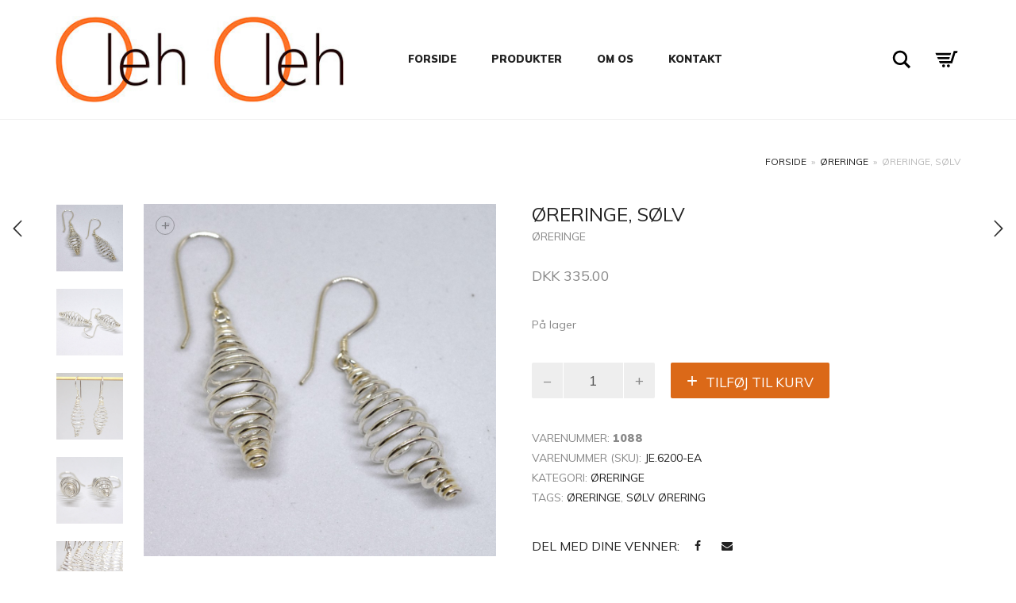

--- FILE ---
content_type: text/html; charset=UTF-8
request_url: https://oleh-oleh.dk/vare/oerering-soelv-2/
body_size: 15017
content:
<!DOCTYPE html>
<html dir="ltr" lang="da-DK" prefix="og: https://ogp.me/ns#">
<head>
	<meta charset="UTF-8">
	<meta http-equiv="X-UA-Compatible" content="IE=edge">
	<meta name="viewport" content="width=device-width, initial-scale=1">
	<title>Øreringe, sølv | Oleh Oleh</title>
    <link rel="stylesheet" href="https://fonts.googleapis.com/css?family=Muli" type="text/css" media="screen" charset="utf-8">

    <style>
        header.site-header div.nav>ul li a, 
        header.site-header ul.nav li a {
            font-family: 'Muli', sans-serif;
        }
    </style>
    
		<!-- All in One SEO 4.9.3 - aioseo.com -->
	<meta name="robots" content="max-image-preview:large" />
	<link rel="canonical" href="https://oleh-oleh.dk/vare/oerering-soelv-2/" />
	<meta name="generator" content="All in One SEO (AIOSEO) 4.9.3" />
		<meta property="og:locale" content="da_DK" />
		<meta property="og:site_name" content="Oleh Oleh | Webshop" />
		<meta property="og:type" content="article" />
		<meta property="og:title" content="Øreringe, sølv | Oleh Oleh" />
		<meta property="og:url" content="https://oleh-oleh.dk/vare/oerering-soelv-2/" />
		<meta property="article:published_time" content="2018-08-06T13:53:36+00:00" />
		<meta property="article:modified_time" content="2018-08-06T15:32:35+00:00" />
		<meta name="twitter:card" content="summary" />
		<meta name="twitter:title" content="Øreringe, sølv | Oleh Oleh" />
		<script type="application/ld+json" class="aioseo-schema">
			{"@context":"https:\/\/schema.org","@graph":[{"@type":"BreadcrumbList","@id":"https:\/\/oleh-oleh.dk\/vare\/oerering-soelv-2\/#breadcrumblist","itemListElement":[{"@type":"ListItem","@id":"https:\/\/oleh-oleh.dk#listItem","position":1,"name":"Home","item":"https:\/\/oleh-oleh.dk","nextItem":{"@type":"ListItem","@id":"https:\/\/oleh-oleh.dk\/shop\/#listItem","name":"Produkter"}},{"@type":"ListItem","@id":"https:\/\/oleh-oleh.dk\/shop\/#listItem","position":2,"name":"Produkter","item":"https:\/\/oleh-oleh.dk\/shop\/","nextItem":{"@type":"ListItem","@id":"https:\/\/oleh-oleh.dk\/vare-kategori\/oereringe\/#listItem","name":"\u00d8reringe"},"previousItem":{"@type":"ListItem","@id":"https:\/\/oleh-oleh.dk#listItem","name":"Home"}},{"@type":"ListItem","@id":"https:\/\/oleh-oleh.dk\/vare-kategori\/oereringe\/#listItem","position":3,"name":"\u00d8reringe","item":"https:\/\/oleh-oleh.dk\/vare-kategori\/oereringe\/","nextItem":{"@type":"ListItem","@id":"https:\/\/oleh-oleh.dk\/vare\/oerering-soelv-2\/#listItem","name":"\u00d8reringe, s\u00f8lv"},"previousItem":{"@type":"ListItem","@id":"https:\/\/oleh-oleh.dk\/shop\/#listItem","name":"Produkter"}},{"@type":"ListItem","@id":"https:\/\/oleh-oleh.dk\/vare\/oerering-soelv-2\/#listItem","position":4,"name":"\u00d8reringe, s\u00f8lv","previousItem":{"@type":"ListItem","@id":"https:\/\/oleh-oleh.dk\/vare-kategori\/oereringe\/#listItem","name":"\u00d8reringe"}}]},{"@type":"ItemPage","@id":"https:\/\/oleh-oleh.dk\/vare\/oerering-soelv-2\/#itempage","url":"https:\/\/oleh-oleh.dk\/vare\/oerering-soelv-2\/","name":"\u00d8reringe, s\u00f8lv | Oleh Oleh","inLanguage":"da-DK","isPartOf":{"@id":"https:\/\/oleh-oleh.dk\/#website"},"breadcrumb":{"@id":"https:\/\/oleh-oleh.dk\/vare\/oerering-soelv-2\/#breadcrumblist"},"image":{"@type":"ImageObject","url":"https:\/\/oleh-oleh.dk\/wp-content\/uploads\/2018\/08\/JE.6200-EA_01.jpg","@id":"https:\/\/oleh-oleh.dk\/vare\/oerering-soelv-2\/#mainImage","width":1000,"height":1000,"caption":"H\u00e5ndlavet \u00f8reringe fra Bali"},"primaryImageOfPage":{"@id":"https:\/\/oleh-oleh.dk\/vare\/oerering-soelv-2\/#mainImage"},"datePublished":"2018-08-06T15:53:36+02:00","dateModified":"2018-08-06T17:32:35+02:00"},{"@type":"Organization","@id":"https:\/\/oleh-oleh.dk\/#organization","name":"Oleh Oleh","description":"Webshop","url":"https:\/\/oleh-oleh.dk\/"},{"@type":"WebSite","@id":"https:\/\/oleh-oleh.dk\/#website","url":"https:\/\/oleh-oleh.dk\/","name":"Oleh Oleh","description":"Webshop","inLanguage":"da-DK","publisher":{"@id":"https:\/\/oleh-oleh.dk\/#organization"}}]}
		</script>
		<!-- All in One SEO -->

<link rel='dns-prefetch' href='//fonts.googleapis.com' />
<link rel='dns-prefetch' href='//s.w.org' />
<link rel="alternate" type="application/rss+xml" title="Oleh Oleh &raquo; Feed" href="https://oleh-oleh.dk/feed/" />
<link rel="alternate" type="application/rss+xml" title="Oleh Oleh &raquo;-kommentar-feed" href="https://oleh-oleh.dk/comments/feed/" />

    <meta property="og:type" content="article"/>
    <meta property="og:title" content="Øreringe, sølv"/>
    <meta property="og:url" content="https://oleh-oleh.dk/vare/oerering-soelv-2/"/>
    <meta property="og:site_name" content="Oleh Oleh"/>

	        <meta property="og:description" content="Håndlavet spiralformet øreringe i sølv. Materiale: Sølv / ophæng i kirurgisk stål Mål: B1 x D1 cm Højde med ophæng 5 cm"/>
	
	        <meta property="og:image" content="https://oleh-oleh.dk/wp-content/uploads/2018/08/JE.6200-EA_01.jpg"/>
        <link itemprop="image" href="https://oleh-oleh.dk/wp-content/uploads/2018/08/JE.6200-EA_01.jpg"/>

		            <!--
<PageMap>
    <DataObject type="thumbnail">
        <Attribute name="src" value="https://oleh-oleh.dk/wp-content/uploads/2018/08/JE.6200-EA_01-150x150.jpg"/>
        <Attribute name="width" value="150"/>
        <Attribute name="height" value="150"/>
    </DataObject>
</PageMap>
-->
		
			<script type="text/javascript">
			window._wpemojiSettings = {"baseUrl":"https:\/\/s.w.org\/images\/core\/emoji\/13.1.0\/72x72\/","ext":".png","svgUrl":"https:\/\/s.w.org\/images\/core\/emoji\/13.1.0\/svg\/","svgExt":".svg","source":{"concatemoji":"https:\/\/oleh-oleh.dk\/wp-includes\/js\/wp-emoji-release.min.js?ver=7ccbe0c7dae50275b95bb99e1cb93731"}};
			!function(e,a,t){var n,r,o,i=a.createElement("canvas"),p=i.getContext&&i.getContext("2d");function s(e,t){var a=String.fromCharCode;p.clearRect(0,0,i.width,i.height),p.fillText(a.apply(this,e),0,0);e=i.toDataURL();return p.clearRect(0,0,i.width,i.height),p.fillText(a.apply(this,t),0,0),e===i.toDataURL()}function c(e){var t=a.createElement("script");t.src=e,t.defer=t.type="text/javascript",a.getElementsByTagName("head")[0].appendChild(t)}for(o=Array("flag","emoji"),t.supports={everything:!0,everythingExceptFlag:!0},r=0;r<o.length;r++)t.supports[o[r]]=function(e){if(!p||!p.fillText)return!1;switch(p.textBaseline="top",p.font="600 32px Arial",e){case"flag":return s([127987,65039,8205,9895,65039],[127987,65039,8203,9895,65039])?!1:!s([55356,56826,55356,56819],[55356,56826,8203,55356,56819])&&!s([55356,57332,56128,56423,56128,56418,56128,56421,56128,56430,56128,56423,56128,56447],[55356,57332,8203,56128,56423,8203,56128,56418,8203,56128,56421,8203,56128,56430,8203,56128,56423,8203,56128,56447]);case"emoji":return!s([10084,65039,8205,55357,56613],[10084,65039,8203,55357,56613])}return!1}(o[r]),t.supports.everything=t.supports.everything&&t.supports[o[r]],"flag"!==o[r]&&(t.supports.everythingExceptFlag=t.supports.everythingExceptFlag&&t.supports[o[r]]);t.supports.everythingExceptFlag=t.supports.everythingExceptFlag&&!t.supports.flag,t.DOMReady=!1,t.readyCallback=function(){t.DOMReady=!0},t.supports.everything||(n=function(){t.readyCallback()},a.addEventListener?(a.addEventListener("DOMContentLoaded",n,!1),e.addEventListener("load",n,!1)):(e.attachEvent("onload",n),a.attachEvent("onreadystatechange",function(){"complete"===a.readyState&&t.readyCallback()})),(n=t.source||{}).concatemoji?c(n.concatemoji):n.wpemoji&&n.twemoji&&(c(n.twemoji),c(n.wpemoji)))}(window,document,window._wpemojiSettings);
		</script>
		<style type="text/css">
img.wp-smiley,
img.emoji {
	display: inline !important;
	border: none !important;
	box-shadow: none !important;
	height: 1em !important;
	width: 1em !important;
	margin: 0 .07em !important;
	vertical-align: -0.1em !important;
	background: none !important;
	padding: 0 !important;
}
</style>
	    <style>
    .laborator-admin-bar-menu {
        position: relative !important;
        display: inline-block;
        width: 16px !important;
        height: 16px !important;
        background: url(https://oleh-oleh.dk/wp-content/themes/aurum/assets/images/laborator-icon.png) no-repeat 0px 0px !important;
        background-size: 16px !important;
        margin-right: 8px !important;
        top: 3px !important;
    }

    .rtl .laborator-admin-bar-menu {
        margin-right: 0 !important;
        margin-left: 8px !important;
    }

    #wp-admin-bar-laborator-options:hover .laborator-admin-bar-menu {
        background-position: 0 -32px !important;
    }

    .laborator-admin-bar-menu:before {
        display: none !important;
    }

    #toplevel_page_laborator_options .wp-menu-image {
        background: url(https://oleh-oleh.dk/wp-content/themes/aurum/assets/images/laborator-icon.png) no-repeat 11px 8px !important;
        background-size: 16px !important;
    }

    #toplevel_page_laborator_options .wp-menu-image:before {
        display: none;
    }

    #toplevel_page_laborator_options .wp-menu-image img {
        display: none;
    }

    #toplevel_page_laborator_options:hover .wp-menu-image, #toplevel_page_laborator_options.wp-has-current-submenu .wp-menu-image {
        background-position: 11px -24px !important;
    }
    </style><link rel='stylesheet' id='layerslider-css'  href='https://oleh-oleh.dk/wp-content/plugins/LayerSlider/assets/static/layerslider/css/layerslider.css?ver=6.11.7' type='text/css' media='all' />
<link rel='stylesheet' id='wp-block-library-css'  href='https://oleh-oleh.dk/wp-includes/css/dist/block-library/style.min.css?ver=7ccbe0c7dae50275b95bb99e1cb93731' type='text/css' media='all' />
<link rel='stylesheet' id='aioseo/css/src/vue/standalone/blocks/table-of-contents/global.scss-css'  href='https://oleh-oleh.dk/wp-content/plugins/all-in-one-seo-pack/dist/Lite/assets/css/table-of-contents/global.e90f6d47.css?ver=4.9.3' type='text/css' media='all' />
<link rel='stylesheet' id='wc-blocks-vendors-style-css'  href='https://oleh-oleh.dk/wp-content/plugins/woocommerce/packages/woocommerce-blocks/build/wc-blocks-vendors-style.css?ver=5.9.1' type='text/css' media='all' />
<link rel='stylesheet' id='wc-blocks-style-css'  href='https://oleh-oleh.dk/wp-content/plugins/woocommerce/packages/woocommerce-blocks/build/wc-blocks-style.css?ver=5.9.1' type='text/css' media='all' />
<link rel='stylesheet' id='contact-form-7-css'  href='https://oleh-oleh.dk/wp-content/plugins/contact-form-7/includes/css/styles.css?ver=5.5.6.1' type='text/css' media='all' />
<link rel='stylesheet' id='wcpa-frontend-css'  href='https://oleh-oleh.dk/wp-content/plugins/woo-custom-product-addons/assets/css/frontend.min.css?ver=1.0.0' type='text/css' media='all' />
<link rel='stylesheet' id='photoswipe-css'  href='https://oleh-oleh.dk/wp-content/plugins/woocommerce/assets/css/photoswipe/photoswipe.min.css?ver=5.8.1' type='text/css' media='all' />
<link rel='stylesheet' id='photoswipe-default-skin-css'  href='https://oleh-oleh.dk/wp-content/plugins/woocommerce/assets/css/photoswipe/default-skin/default-skin.min.css?ver=5.8.1' type='text/css' media='all' />
<style id='woocommerce-inline-inline-css' type='text/css'>
.woocommerce form .form-row .required { visibility: visible; }
</style>
<link rel='stylesheet' id='icons-fontawesome-css'  href='https://oleh-oleh.dk/wp-content/themes/aurum/assets/css/fonts/font-awesome/css/font-awesome.min.css' type='text/css' media='all' />
<link rel='stylesheet' id='icons-aurum-css'  href='https://oleh-oleh.dk/wp-content/themes/aurum/assets/css/fonts/aurum-icons/font-icons.css' type='text/css' media='all' />
<link rel='stylesheet' id='bootstrap-css'  href='https://oleh-oleh.dk/wp-content/themes/aurum/assets/css/bootstrap.css?ver=3.10' type='text/css' media='all' />
<link rel='stylesheet' id='aurum-main-css'  href='https://oleh-oleh.dk/wp-content/themes/aurum/assets/css/aurum.css?ver=3.10' type='text/css' media='all' />
<link rel='stylesheet' id='custom-skin-css'  href='https://oleh-oleh.dk/wp-content/themes/aurum-child/custom-skin.css?ver=719fcc3595efdd8c52e581adb70ab53c' type='text/css' media='all' />
<link rel='stylesheet' id='primary-font-css'  href='https://fonts.googleapis.com/css?family=Muli&#038;subset=latin&#038;ver=7ccbe0c7dae50275b95bb99e1cb93731' type='text/css' media='all' />
<link rel='stylesheet' id='heading-font-css'  href='https://fonts.googleapis.com/css?family=Muli%3A900&#038;ver=7ccbe0c7dae50275b95bb99e1cb93731' type='text/css' media='all' />
<link rel='stylesheet' id='aurum-child-css'  href='https://oleh-oleh.dk/wp-content/themes/aurum-child/style.css?ver=7ccbe0c7dae50275b95bb99e1cb93731' type='text/css' media='all' />
    <script type="text/javascript">
		var ajaxurl = ajaxurl || 'https://oleh-oleh.dk/wp-admin/admin-ajax.php';
    </script><script type='text/javascript' src='https://oleh-oleh.dk/wp-includes/js/jquery/jquery.min.js?ver=3.6.0' id='jquery-core-js'></script>
<script type='text/javascript' src='https://oleh-oleh.dk/wp-includes/js/jquery/jquery-migrate.min.js?ver=3.3.2' id='jquery-migrate-js'></script>
<script type='text/javascript' id='layerslider-utils-js-extra'>
/* <![CDATA[ */
var LS_Meta = {"v":"6.11.7","fixGSAP":"1"};
/* ]]> */
</script>
<script type='text/javascript' src='https://oleh-oleh.dk/wp-content/plugins/LayerSlider/assets/static/layerslider/js/layerslider.utils.js?ver=6.11.7' id='layerslider-utils-js'></script>
<script type='text/javascript' src='https://oleh-oleh.dk/wp-content/plugins/LayerSlider/assets/static/layerslider/js/layerslider.kreaturamedia.jquery.js?ver=6.11.7' id='layerslider-js'></script>
<script type='text/javascript' src='https://oleh-oleh.dk/wp-content/plugins/LayerSlider/assets/static/layerslider/js/layerslider.transitions.js?ver=6.11.7' id='layerslider-transitions-js'></script>
<script type='text/javascript' src='https://oleh-oleh.dk/wp-content/plugins/woocommerce/assets/js/jquery-blockui/jquery.blockUI.min.js?ver=2.7.0-wc.5.8.1' id='jquery-blockui-js'></script>
<script type='text/javascript' id='wc-add-to-cart-js-extra'>
/* <![CDATA[ */
var wc_add_to_cart_params = {"ajax_url":"\/wp-admin\/admin-ajax.php","wc_ajax_url":"\/?wc-ajax=%%endpoint%%","i18n_view_cart":"Se kurv","cart_url":"https:\/\/oleh-oleh.dk\/cart\/","is_cart":"","cart_redirect_after_add":"no"};
/* ]]> */
</script>
<script type='text/javascript' src='https://oleh-oleh.dk/wp-content/plugins/woocommerce/assets/js/frontend/add-to-cart.min.js?ver=5.8.1' id='wc-add-to-cart-js'></script>
<script type='text/javascript' src='https://oleh-oleh.dk/wp-content/plugins/js_composer/assets/js/vendors/woocommerce-add-to-cart.js?ver=6.6.0' id='vc_woocommerce-add-to-cart-js-js'></script>
<meta name="generator" content="Powered by LayerSlider 6.11.7 - Multi-Purpose, Responsive, Parallax, Mobile-Friendly Slider Plugin for WordPress." />
<!-- LayerSlider updates and docs at: https://layerslider.kreaturamedia.com -->
<link rel="https://api.w.org/" href="https://oleh-oleh.dk/wp-json/" /><link rel="alternate" type="application/json" href="https://oleh-oleh.dk/wp-json/wp/v2/product/1088" /><link rel="EditURI" type="application/rsd+xml" title="RSD" href="https://oleh-oleh.dk/xmlrpc.php?rsd" />
<link rel="wlwmanifest" type="application/wlwmanifest+xml" href="https://oleh-oleh.dk/wp-includes/wlwmanifest.xml" /> 

<link rel='shortlink' href='https://oleh-oleh.dk/?p=1088' />
<link rel="alternate" type="application/json+oembed" href="https://oleh-oleh.dk/wp-json/oembed/1.0/embed?url=https%3A%2F%2Foleh-oleh.dk%2Fvare%2Foerering-soelv-2%2F" />
<link rel="alternate" type="text/xml+oembed" href="https://oleh-oleh.dk/wp-json/oembed/1.0/embed?url=https%3A%2F%2Foleh-oleh.dk%2Fvare%2Foerering-soelv-2%2F&#038;format=xml" />
        <!-- Favicons -->
		            <link rel="shortcut icon" href="//oleh-oleh.dk/wp-content/uploads/2021/05/Oleh-Oleh-favicon.png">
						        <style>
            h1, h2, h3, h4, h5, h6,
            .up,
            .to-uppercase,
            .breadcrumb,
            .tooltip-inner,
            .header-menu .lab-mini-cart .cart_list li .product-details a span,
            .header-menu .lab-mini-cart .cart_list li .product-details .quantity,
            .header-menu .lab-mini-cart .total,
            header.site-header ul.nav li a,
            header.site-header div.nav > ul li a,
            header.mobile-menu div.mobile-menu > ul li,
            header.mobile-menu ul.mobile-menu li,
            .chosen-container .chosen-results li,
            .search .search-results-list .search-results li .post-details .meta,
            .sidebar .sidebar-entry.widget_shopping_cart .total strong,
            .top-menu--cart-totals,
            .top-menu--link,
            .top-menu--widget-current-date,
            .top-menu--widget-menu .menu li,
            .top-menu--widget-wpml-currency-switcher .wcml-dropdown,
            .top-menu--widget-wpml-language-switcher .wpml-ls-legacy-list-horizontal li a,
            .sidebar .sidebar-entry ul li,
            #yith-wcwl-popup-message,
            .shop-empty-cart-page .cart-empty-title p a,
            .header-menu .lab-mini-cart .cart_list li.empty,
            .search .search-header .tabs a,
            .banner .button_outer .button_inner .banner-content strong,
            .banner .button_outer .button_inner .banner-content span,
            .sidebar .sidebar-entry ul li,
            .page-container .wpb_content_element.lab_wpb_testimonials .testimonials-inner .testimonial-entry .testimonial-blockquote cite,
            .woocommerce #place_order,
            .woocommerce .coupon-form .coupon .woocommerce-error,
            .woocommerce .coupon-form .coupon .woocommerce-info,
            .woocommerce .coupon-form .coupon .woocommerce-message,
            .woocommerce .cross-sells .product-item .product-link .button,
            .woocommerce .products .product .item-info a[data-product_id].is-textual,
            .woocommerce .single-product .product-type-external .cart .single_add_to_cart_button,
            .woocommerce .summary form.cart .button,
            .woocommerce .woocommerce-cart-form table.wishlist_table tbody tr td.product-add-to-cart .button,
            .woocommerce .woocommerce-cart-form table.wishlist_table thead tr td.product-add-to-cart .button,
            .woocommerce .woocommerce-cart-form table.wishlist_table thead tr th,
            .woocommerce .woocommerce-order-details .order-again .button,
            .woocommerce-breadcrumb,
            .woocommerce .icon-button .title,
            .woocommerce .woocommerce-cart-form .shop_table td .name,
            .woocommerce .shop_attributes td,
            .woocommerce .shop_attributes th,
            .woocommerce .summary form.cart .variations .label,
            .woocommerce .summary form.cart .reset_variations,
            .woocommerce .woocommerce-cart-form .shop_table th,
            .woocommerce #order_review .shop_table tr td,
            .woocommerce #order_review .shop_table tr th,
            .woocommerce .cart_totals .shop_table tr td,
            .woocommerce .cart_totals .shop_table tr th,
            .woocommerce .woocommerce-MyAccount-links {
                text-transform: uppercase;
            }
        </style>
		<style id="theme-custom-css">
body {}.woocommerce #content input.button.alt:hover, .woocommerce #respond input#submit.alt:hover, .woocommerce a.button.alt:hover, .woocommerce button.button.alt:hover, .woocommerce input.button.alt:hover, .woocommerce-page #content input.button.alt:hover, .woocommerce-page #respond input#submit.alt:hover, .woocommerce-page a.button.alt:hover, .woocommerce-page button.button.alt:hover, .woocommerce-page input.button.alt:hover {background:#db6918 !important;background-color:#db6918 !important;color:white !important;text-shadow: transparent !important;box-shadow: none;border-color:#ca0606 !important;}.woocommerce #content input.button:hover, .woocommerce #respond input#submit:hover, .woocommerce a.button:hover, .woocommerce button.button:hover, .woocommerce input.button:hover, .woocommerce-page #content input.button:hover, .woocommerce-page #respond input#submit:hover, .woocommerce-page a.button:hover, .woocommerce-page button.button:hover, .woocommerce-page input.button:hover {background:#db6918 !important;background-color:#db6918 !important;color:white !important;text-shadow: transparent !important;box-shadow: none;border-color:#ca0606 !important;}.woocommerce #content input.button, .woocommerce #respond input#submit, .woocommerce a.button, .woocommerce button.button, .woocommerce input.button, .woocommerce-page #content input.button, .woocommerce-page #respond input#submit, .woocommerce-page a.button, .woocommerce-page button.button, .woocommerce-page input.button {background: #db6918 !important;color:white !important;text-shadow: transparent !important;border-color:#ca0606 !important;}.woocommerce #content input.button.alt:hover, .woocommerce #respond input#submit.alt:hover, .woocommerce a.button.alt:hover, .woocommerce button.button.alt:hover, .woocommerce input.button.alt:hover, .woocommerce-page #content input.button.alt:hover, .woocommerce-page #respond input#submit.alt:hover, .woocommerce-page a.button.alt:hover, .woocommerce-page button.button.alt:hover, .woocommerce-page input.button.alt:hover {background: #db6918 !important;box-shadow: none;text-shadow: transparent !important;color:white !important;border-color:#ca0606 !important;}div.woocommerce-message {    background-color: #FFFFFF !important;    color: #000000 !important;}.woocommerce-error {     background-color: #FFFFFF !important;    color: #000000 !important;}.woocommerce-error {    background-color: #111;    -webkit-box-shadow: 0 0 0 2px #111;    box-shadow: 0 0 0 2px #111;}.woocommerce-message {    background-color: #111;    -webkit-box-shadow: 0 0 0 2px #111;    box-shadow: 0 0 0 2px #111;}.woocommerce-info {    background-color: #FFFFFF;color: #000000 !important;}.woocommerce-info {    background-color: #111;    -webkit-box-shadow: 0 0 0 2px #111;    box-shadow: 0 0 0 2px #111;}.woocommerce-message, .woocommerce-error, .woocommerce-info {background-color: white !important;box-shadow: 0 0 0 2px black !important;}#top #wrap_all div.woocommerce-message {    border-color: black;    background-color: white;    color: black;}label {  margin-right: 0px;  margin-top: 0px;  padding:0px 0px 0px;}input[type="radio"]{    vertical-align: middle;margin-right: 10px;}.single-product .product_title { font-size:24px !important; }span.woocommerce-Price-amount.amount {    font-size: 18px;    font-weight: 400;}.header-menu .lab-mini-cart .cart_list li .product-details .price-total {  display: none;}
</style>	<noscript><style>.woocommerce-product-gallery{ opacity: 1 !important; }</style></noscript>
	<meta name="generator" content="Powered by WPBakery Page Builder - drag and drop page builder for WordPress."/>
<style id="theme-fonts-css">        .primary-font, body, div, div *, p {        font-family: Muli;        }        .heading-font,        header.site-header,        header.site-header .logo.text-logo a,        header.mobile-menu .mobile-logo .logo.text-logo a,        .top-menu,        footer.site-footer,        footer.site-footer .footer-widgets .sidebar.widget_search #searchsubmit.btn-bordered,        .contact-page .contact-form label,        .breadcrumb,        .woocommerce-breadcrumb,        section.blog .post .comments .comment + .comment-respond #cancel-comment-reply-link,        section.blog .post .comments .comment-respond label,        section.blog .post .comments .comment-respond #submit.btn-bordered,        section.blog .post-password-form label,        section.blog .post-password-form input[type="submit"].btn-bordered,        .woocommerce .woocommerce-MyAccount-links,        .woocommerce .woocommerce-orders-table th,        .woocommerce .woocommerce-orders-table td,        .woocommerce .woocommerce-shop-header--title .woocommerce-result-count,        .woocommerce .button,        .woocommerce .quantity.buttons_added input.input-text,        .woocommerce .icon-button .title,        .woocommerce #order_review .shop_table tr td,        .woocommerce .cart_totals .shop_table tr td,        .woocommerce #order_review .shop_table tr th,        .woocommerce .cart_totals .shop_table tr th,        .woocommerce-notice,        .woocommerce .products .product .item-info span,        .woocommerce .summary .price,        .woocommerce .summary form.cart .variations .label,        .woocommerce .summary form.cart .variations div.variation-select,        .woocommerce .summary .product_meta > span,        .woocommerce .summary .product_meta .wcml_currency_switcher,        .woocommerce .summary .group_table .woocommerce-grouped-product-list-item__price,        .woocommerce .summary .yith-wcwl-add-to-wishlist .yith-wcwl-add-button .add_to_wishlist.btn-bordered,        .woocommerce .summary .yith-wcwl-add-to-wishlist .yith-wcwl-wishlistexistsbrowse a.btn-bordered,        .woocommerce .summary .yith-wcwl-add-to-wishlist .yith-wcwl-wishlistaddedbrowse a.btn-bordered,        .woocommerce .order-info,        .woocommerce .cross-sells .product-item .product-details .price,        .woocommerce .woocommerce-cart-form .shop_table th,        .woocommerce .woocommerce-cart-form .shop_table td,        .woocommerce .woocommerce-cart-form .shop_table td > .price,        .woocommerce .woocommerce-cart-form table.wishlist_table thead tr th,        #yith-wcwl-popup-message,        .woocommerce .woocommerce-checkout .order-totals-column .lost-password,        .woocommerce-order-pay #order_review .lost-password,        .header-menu .lab-mini-cart .total,        .sidebar .sidebar-entry,        .sidebar .sidebar-entry select,        .sidebar .sidebar-entry.widget_search #searchsubmit.btn-bordered,        .sidebar .sidebar-entry.widget_product_search #searchsubmit.btn-bordered,        .sidebar .sidebar-entry .woocommerce-product-search [type="submit"].btn-bordered,        .sidebar .sidebar-entry.widget_wysija .wysija-submit.btn-bordered,        .sidebar .sidebar-entry.widget_shopping_cart .total,        .sidebar .sidebar-entry.widget_shopping_cart .buttons .button.btn-bordered,        .sidebar .sidebar-entry .price_slider_wrapper .price_slider_amount .button.btn-bordered,        .sidebar .sidebar-list li,        .bordered-block .lost-password,        .page-heading small p,        h1,        h2,        h3,        h4,        h5,        h6,        .btn.btn-bordered,        .dropdown-menu,        .nav-tabs > li > a,        .alert,        .form-control,        .banner .button_outer .button_inner .banner-content strong,        .table > thead > tr > th,        .tooltip-inner,        .search .search-header,        .page-container .vc_tta-tabs.vc_tta-style-theme-styled .vc_tta-tabs-list .vc_tta-tab a,        .page-container .wpb_content_element.wpb_tabs .ui-tabs .wpb_tabs_nav li a,        .page-container .wpb_content_element.wpb_tour .wpb_tabs_nav li a,        .page-container .wpb_content_element.lab_wpb_image_banner .banner-text-content,        .page-container .wpb_content_element.alert p,        .page-container .wpb_content_element.lab_wpb_products_carousel .products-loading,        .page-container .wpb_content_element.lab_wpb_testimonials .testimonials-inner .testimonial-entry .testimonial-blockquote,        .page-container .feature-tab .title,        .page-container .vc_progress_bar .vc_single_bar .vc_label,        .pagination > a,        .pagination > span,        .woocommerce .commentlist .comment_container .comment-text .meta,        .woocommerce #review_form_wrapper .comment-form-rating label,        .woocommerce #review_form_wrapper .form-submit [type="submit"].btn-bordered,        .woocommerce .shop_attributes th,        .woocommerce .shop_attributes td,        .woocommerce dl.variation dt,        .woocommerce dl.variation dd,        .woocommerce .order-details-list li,        .woocommerce .bacs_details li,        .woocommerce .digital-downloads li .count,        .woocommerce legend,        .shop-empty-cart-page .cart-empty-title p a,        .woocommerce-info,        .woocommerce-message,        .woocommerce-error {        font-family: Muli;        }</style>		<style type="text/css" id="wp-custom-css">
			/*
Du kan tilføje din egen CSS her.

Klik på hjælp-ikonet ovenfor for at lære mere.
*/		</style>
		<noscript><style> .wpb_animate_when_almost_visible { opacity: 1; }</style></noscript></head>
	<body data-rsssl=1 class="product-template-default single single-product postid-1088 theme-aurum woocommerce woocommerce-page woocommerce-no-js single-post-lightbox-on wpb-js-composer js-comp-ver-6.6.0 vc_responsive">
		
		<header class="site-header header-type-1 sticky">

	
	<div class="container">
		<div class="row">
			<div class="col-sm-12">

				<div class="header-menu">

					<div class="logo">

	<a href="https://oleh-oleh.dk">
			<style>
			.logo-dimensions {
				min-width: 364px;
				width: 364px;
			}
		</style>
		<img src="//oleh-oleh.dk/wp-content/uploads/2017/05/Oleh-Oleh-logo-2017-lille-b.jpg" class="logo-dimensions normal-logo" id="site-logo" alt="Oleh Oleh" width="364" height="110.38596491228" />

				</a>
	
		<style>
	@media screen and (max-width: 768px) {
		.logo-dimensions {
			min-width: 200px !important;
			width: 200px !important;
		}
	}
	</style>
	
</div><nav class="main-menu" role="navigation">
	<ul id="menu-hovedmenu-top" class="nav"><li id="menu-item-430" class="menu-item menu-item-type-post_type menu-item-object-page menu-item-home menu-item-430"><a href="https://oleh-oleh.dk/">Forside</a></li>
<li id="menu-item-591" class="menu-item menu-item-type-custom menu-item-object-custom menu-item-has-children menu-item-591"><a href="#">Produkter</a>
<ul class="sub-menu">
	<li id="menu-item-592" class="menu-item menu-item-type-post_type menu-item-object-page menu-item-592"><a href="https://oleh-oleh.dk/smykker/">Smykker</a></li>
	<li id="menu-item-538" class="menu-item menu-item-type-post_type menu-item-object-page menu-item-538"><a href="https://oleh-oleh.dk/kurve/">Kurve</a></li>
	<li id="menu-item-537" class="menu-item menu-item-type-post_type menu-item-object-page menu-item-537"><a href="https://oleh-oleh.dk/sleeves/">Sleeves</a></li>
	<li id="menu-item-536" class="menu-item menu-item-type-post_type menu-item-object-page menu-item-536"><a href="https://oleh-oleh.dk/trae-ting/">Træ ting</a></li>
	<li id="menu-item-535" class="menu-item menu-item-type-post_type menu-item-object-page menu-item-535"><a href="https://oleh-oleh.dk/tekstil/">Tekstil</a></li>
	<li id="menu-item-534" class="menu-item menu-item-type-post_type menu-item-object-page menu-item-534"><a href="https://oleh-oleh.dk/tasker/">Tasker</a></li>
	<li id="menu-item-1187" class="menu-item menu-item-type-custom menu-item-object-custom menu-item-1187"><a href="https://oleh-oleh.dk/vare-kategori/tilbud/">Tilbud</a></li>
</ul>
</li>
<li id="menu-item-20" class="menu-item menu-item-type-post_type menu-item-object-page menu-item-20"><a href="https://oleh-oleh.dk/om-os/">Om os</a></li>
<li id="menu-item-17" class="menu-item menu-item-type-post_type menu-item-object-page menu-item-has-children menu-item-17"><a href="https://oleh-oleh.dk/kontakt/">Kontakt</a>
<ul class="sub-menu">
	<li id="menu-item-1310" class="menu-item menu-item-type-post_type menu-item-object-page menu-item-privacy-policy menu-item-1310"><a href="https://oleh-oleh.dk/privatlivspolitik/">Privatlivspolitik</a></li>
</ul>
</li>
</ul>	
	
	</nav>
					<div class="header-links">

	<ul class="header-widgets">
				<li>

			<form action="https://oleh-oleh.dk" method="get" class="search-form" enctype="application/x-www-form-urlencoded">

				<div class="search-input-env">
					<input type="text" class="form-control search-input" name="s" placeholder="Søg..." value="">
				</div>
				
				
				<a href="#" class="search-btn">
					<svg version="1.1" xmlns="http://www.w3.org/2000/svg" x="0px" y="0px"

	 width="24px" height="24px" viewBox="0 0 512 512" enable-background="new 0 0 512 512" xml:space="preserve">

<path id="search-svg" d="M460.355,421.59L353.844,315.078c20.041-27.553,31.885-61.437,31.885-98.037

	C385.729,124.934,310.793,50,218.686,50C126.58,50,51.645,124.934,51.645,217.041c0,92.106,74.936,167.041,167.041,167.041

	c34.912,0,67.352-10.773,94.184-29.158L419.945,462L460.355,421.59z M100.631,217.041c0-65.096,52.959-118.056,118.055-118.056

	c65.098,0,118.057,52.959,118.057,118.056c0,65.096-52.959,118.056-118.057,118.056C153.59,335.097,100.631,282.137,100.631,217.041

	z"/>

</svg>

					<span class="sr-only">Søg</span>
				</a>

			</form>

		</li>
		
				<li>
			<a class="cart-counter hover-activated" href="https://oleh-oleh.dk/cart/">
									<span class="badge items-count">0</span>
								
				<svg version="1.1" xmlns="http://www.w3.org/2000/svg" x="0px" y="0px"
	 width="24px" height="24px" viewBox="0 0 512 512" enable-background="new 0 0 512 512" xml:space="preserve">
<path id="cart_1-svg" d="M67.851,183.609l-17.682-40h289.744l-12.576,40H67.851z M82.271,218.277l17.461,39.498h205.084
	l12.42-39.498H82.271z M389.858,105.109l-59.18,188.166H115.231l17.627,40h227.068l59.178-188.166h29.98l12.746-40H389.858z
	 M289.925,353.109c-14.852,0-26.891,12.039-26.891,26.891s12.039,26.891,26.891,26.891s26.891-12.039,26.891-26.891
	S304.776,353.109,289.925,353.109z M201.042,353.109c-14.852,0-26.891,12.039-26.891,26.891s12.039,26.891,26.891,26.891
	s26.891-12.039,26.891-26.891S215.894,353.109,201.042,353.109z"/>
</svg>
			</a>

			<div class="woocommerce lab-mini-cart">
				<div class="cart-is-loading">Loading cart contents...</div>
			</div>
		</li>
			</ul>

</div>
				</div>

			</div>
		</div>
	</div>

	
</header>

<header class="mobile-menu">

	<section class="mobile-logo">
	
		<div class="logo">

	<a href="https://oleh-oleh.dk">
			<style>
			.logo-dimensions {
				min-width: 364px;
				width: 364px;
			}
		</style>
		<img src="//oleh-oleh.dk/wp-content/uploads/2017/05/Oleh-Oleh-logo-2017-lille-b.jpg" class="logo-dimensions normal-logo" id="site-logo" alt="Oleh Oleh" width="364" height="110.38596491228" />

				</a>
	
		<style>
	@media screen and (max-width: 768px) {
		.logo-dimensions {
			min-width: 200px !important;
			width: 200px !important;
		}
	}
	</style>
	
</div>
		<div class="mobile-toggles">
			<a class="toggle-menu" href="#">
				<svg version="1.1" xmlns="http://www.w3.org/2000/svg" x="0px" y="0px"
	 width="24px" height="24px" viewBox="0 0 512 512" enable-background="new 0 0 512 512" xml:space="preserve">
<path id="toggle-menu-svg" d="M462,163.5H50v-65h412V163.5z M462,223.5H50v65h412V223.5z M462,348.5H50v65h412V348.5z"/>
</svg>
				<span class="sr-only">Toggle Menu</span>
			</a>
		</div>

	</section>

	<section class="mobile-menu--content">
		
			
				<div class="search-site">
			
					<form action="https://oleh-oleh.dk" method="get" class="search-form" enctype="application/x-www-form-urlencoded">

	<div class="search-input-env">
		<input type="text" class="form-control search-input" name="s" placeholder="Søg..." value="">
				
		
		<button type="submit" class="btn btn-link mobile-search-button">
			<svg version="1.1" xmlns="http://www.w3.org/2000/svg" x="0px" y="0px"

	 width="24px" height="24px" viewBox="0 0 512 512" enable-background="new 0 0 512 512" xml:space="preserve">

<path id="search-svg" d="M460.355,421.59L353.844,315.078c20.041-27.553,31.885-61.437,31.885-98.037

	C385.729,124.934,310.793,50,218.686,50C126.58,50,51.645,124.934,51.645,217.041c0,92.106,74.936,167.041,167.041,167.041

	c34.912,0,67.352-10.773,94.184-29.158L419.945,462L460.355,421.59z M100.631,217.041c0-65.096,52.959-118.056,118.055-118.056

	c65.098,0,118.057,52.959,118.057,118.056c0,65.096-52.959,118.056-118.057,118.056C153.59,335.097,100.631,282.137,100.631,217.041

	z"/>

</svg>

		</button>
	</div>

</form>			
				</div>
				<ul id="menu-hovedmenu-top-1" class="mobile-menu"><li class="menu-item menu-item-type-post_type menu-item-object-page menu-item-home menu-item-430"><a href="https://oleh-oleh.dk/">Forside</a></li>
<li class="menu-item menu-item-type-custom menu-item-object-custom menu-item-has-children menu-item-591"><a href="#">Produkter</a>
<ul class="sub-menu">
	<li class="menu-item menu-item-type-post_type menu-item-object-page menu-item-592"><a href="https://oleh-oleh.dk/smykker/">Smykker</a></li>
	<li class="menu-item menu-item-type-post_type menu-item-object-page menu-item-538"><a href="https://oleh-oleh.dk/kurve/">Kurve</a></li>
	<li class="menu-item menu-item-type-post_type menu-item-object-page menu-item-537"><a href="https://oleh-oleh.dk/sleeves/">Sleeves</a></li>
	<li class="menu-item menu-item-type-post_type menu-item-object-page menu-item-536"><a href="https://oleh-oleh.dk/trae-ting/">Træ ting</a></li>
	<li class="menu-item menu-item-type-post_type menu-item-object-page menu-item-535"><a href="https://oleh-oleh.dk/tekstil/">Tekstil</a></li>
	<li class="menu-item menu-item-type-post_type menu-item-object-page menu-item-534"><a href="https://oleh-oleh.dk/tasker/">Tasker</a></li>
	<li class="menu-item menu-item-type-custom menu-item-object-custom menu-item-1187"><a href="https://oleh-oleh.dk/vare-kategori/tilbud/">Tilbud</a></li>
</ul>
</li>
<li class="menu-item menu-item-type-post_type menu-item-object-page menu-item-20"><a href="https://oleh-oleh.dk/om-os/">Om os</a></li>
<li class="menu-item menu-item-type-post_type menu-item-object-page menu-item-has-children menu-item-17"><a href="https://oleh-oleh.dk/kontakt/">Kontakt</a>
<ul class="sub-menu">
	<li class="menu-item menu-item-type-post_type menu-item-object-page menu-item-privacy-policy menu-item-1310"><a href="https://oleh-oleh.dk/privatlivspolitik/">Privatlivspolitik</a></li>
</ul>
</li>
</ul>        <section class="cart-info">
            <a class="cart-counter cart-zero" href="https://oleh-oleh.dk/cart/">
                <i class="cart-icon"><svg version="1.1" xmlns="http://www.w3.org/2000/svg" x="0px" y="0px"
	 width="24px" height="24px" viewBox="0 0 512 512" enable-background="new 0 0 512 512" xml:space="preserve">
<path id="cart-info-icon" d="M67.851,183.609l-17.682-40h289.744l-12.576,40H67.851z M82.271,218.277l17.461,39.498h205.084
	l12.42-39.498H82.271z M389.858,105.109l-59.18,188.166H115.231l17.627,40h227.068l59.178-188.166h29.98l12.746-40H389.858z
	 M289.925,353.109c-14.852,0-26.891,12.039-26.891,26.891s12.039,26.891,26.891,26.891s26.891-12.039,26.891-26.891
	S304.776,353.109,289.925,353.109z M201.042,353.109c-14.852,0-26.891,12.039-26.891,26.891s12.039,26.891,26.891,26.891
	s26.891-12.039,26.891-26.891S215.894,353.109,201.042,353.109z"/>
</svg>
</i>
                <strong>Kurv</strong>
                <span class="badge items-count">0</span>
            </a>
        </section>
			
	</div>

</header>            <div class="container page-heading-container">

                <div class="page-heading">

					
					                        <div class="col">
							<div class="right-aligned"><nav class="woocommerce-breadcrumb"><a href="https://oleh-oleh.dk">Forside</a><span class="sep">&raquo;</span><a href="https://oleh-oleh.dk/vare-kategori/oereringe/">Øreringe</a><span class="sep">&raquo;</span>Øreringe, sølv</nav></div>                        </div>
					
                </div>

            </div>
			
	<div id="primary" class="content-area"><main id="main" class="site-main" role="main">
					
			        <div class="single-product">

        <div class="single-product--product-details">
		<div class="woocommerce-notices-wrapper"></div><div id="product-1088" class="product type-product post-1088 status-publish first instock product_cat-oereringe product_tag-oereringe product_tag-soelv-oerering has-post-thumbnail taxable shipping-taxable purchasable product-type-simple">

	<div class="product-images-container thumbnails-vertical zoom-enabled auto-rotate" data-autorotate="5">
<div class="product-images product-images--single-variation-image-swap">
	
	<div class="product-images--main">
		
		<div class="woocommerce-product-gallery__image"><a href="https://oleh-oleh.dk/wp-content/uploads/2018/08/JE.6200-EA_01.jpg"><span class="image-placeholder" style="padding-bottom:100.000000%" ><img width="600" height="600" class="wp-post-image lazyload" alt="" loading="lazy" title="JE.6200-EA_01" data-caption="Håndlavet øreringe fra Bali" data-large_image_width="1000" data-large_image_height="1000" srcset="https://oleh-oleh.dk/wp-content/uploads/2018/08/JE.6200-EA_01-600x600.jpg 600w, https://oleh-oleh.dk/wp-content/uploads/2018/08/JE.6200-EA_01-330x330.jpg 330w, https://oleh-oleh.dk/wp-content/uploads/2018/08/JE.6200-EA_01-100x100.jpg 100w, https://oleh-oleh.dk/wp-content/uploads/2018/08/JE.6200-EA_01-680x680.jpg 680w, https://oleh-oleh.dk/wp-content/uploads/2018/08/JE.6200-EA_01-150x150.jpg 150w, https://oleh-oleh.dk/wp-content/uploads/2018/08/JE.6200-EA_01-768x768.jpg 768w, https://oleh-oleh.dk/wp-content/uploads/2018/08/JE.6200-EA_01-290x290.jpg 290w, https://oleh-oleh.dk/wp-content/uploads/2018/08/JE.6200-EA_01-555x555.jpg 555w, https://oleh-oleh.dk/wp-content/uploads/2018/08/JE.6200-EA_01.jpg 1000w" sizes="(max-width: 600px) 100vw, 600px" data-src="https://oleh-oleh.dk/wp-content/uploads/2018/08/JE.6200-EA_01-600x600.jpg" /></span></a><button class="product-gallery-lightbox-trigger" title="View full size">+</button></div><div class="woocommerce-product-gallery__image"><a href="https://oleh-oleh.dk/wp-content/uploads/2018/08/JE.6200-EA_02.jpg"><span class="image-placeholder" style="padding-bottom:100.000000%" ><img width="600" height="600" class="wp-post-image lazyload" alt="" loading="lazy" title="JE.6200-EA_02" data-caption="Håndlavet øreringe fra Bali" data-large_image_width="1000" data-large_image_height="1000" srcset="https://oleh-oleh.dk/wp-content/uploads/2018/08/JE.6200-EA_02-600x600.jpg 600w, https://oleh-oleh.dk/wp-content/uploads/2018/08/JE.6200-EA_02-330x330.jpg 330w, https://oleh-oleh.dk/wp-content/uploads/2018/08/JE.6200-EA_02-100x100.jpg 100w, https://oleh-oleh.dk/wp-content/uploads/2018/08/JE.6200-EA_02-680x680.jpg 680w, https://oleh-oleh.dk/wp-content/uploads/2018/08/JE.6200-EA_02-150x150.jpg 150w, https://oleh-oleh.dk/wp-content/uploads/2018/08/JE.6200-EA_02-768x768.jpg 768w, https://oleh-oleh.dk/wp-content/uploads/2018/08/JE.6200-EA_02-290x290.jpg 290w, https://oleh-oleh.dk/wp-content/uploads/2018/08/JE.6200-EA_02-555x555.jpg 555w, https://oleh-oleh.dk/wp-content/uploads/2018/08/JE.6200-EA_02.jpg 1000w" sizes="(max-width: 600px) 100vw, 600px" data-src="https://oleh-oleh.dk/wp-content/uploads/2018/08/JE.6200-EA_02-600x600.jpg" /></span></a><button class="product-gallery-lightbox-trigger" title="View full size">+</button></div><div class="woocommerce-product-gallery__image"><a href="https://oleh-oleh.dk/wp-content/uploads/2018/08/JE.6200-EA_03.jpg"><span class="image-placeholder" style="padding-bottom:100.000000%" ><img width="600" height="600" class="wp-post-image lazyload" alt="" loading="lazy" title="JE.6200-EA_03" data-caption="Håndlavet øreringe fra Bali" data-large_image_width="1000" data-large_image_height="1000" srcset="https://oleh-oleh.dk/wp-content/uploads/2018/08/JE.6200-EA_03-600x600.jpg 600w, https://oleh-oleh.dk/wp-content/uploads/2018/08/JE.6200-EA_03-330x330.jpg 330w, https://oleh-oleh.dk/wp-content/uploads/2018/08/JE.6200-EA_03-100x100.jpg 100w, https://oleh-oleh.dk/wp-content/uploads/2018/08/JE.6200-EA_03-680x680.jpg 680w, https://oleh-oleh.dk/wp-content/uploads/2018/08/JE.6200-EA_03-150x150.jpg 150w, https://oleh-oleh.dk/wp-content/uploads/2018/08/JE.6200-EA_03-768x768.jpg 768w, https://oleh-oleh.dk/wp-content/uploads/2018/08/JE.6200-EA_03-290x290.jpg 290w, https://oleh-oleh.dk/wp-content/uploads/2018/08/JE.6200-EA_03-555x555.jpg 555w, https://oleh-oleh.dk/wp-content/uploads/2018/08/JE.6200-EA_03.jpg 1000w" sizes="(max-width: 600px) 100vw, 600px" data-src="https://oleh-oleh.dk/wp-content/uploads/2018/08/JE.6200-EA_03-600x600.jpg" /></span></a><button class="product-gallery-lightbox-trigger" title="View full size">+</button></div><div class="woocommerce-product-gallery__image"><a href="https://oleh-oleh.dk/wp-content/uploads/2018/08/JE.6200-EA_04.jpg"><span class="image-placeholder" style="padding-bottom:100.000000%" ><img width="600" height="600" class="wp-post-image lazyload" alt="" loading="lazy" title="JE.6200-EA_04" data-caption="Håndlavet øreringe fra Bali" data-large_image_width="1000" data-large_image_height="1000" srcset="https://oleh-oleh.dk/wp-content/uploads/2018/08/JE.6200-EA_04-600x600.jpg 600w, https://oleh-oleh.dk/wp-content/uploads/2018/08/JE.6200-EA_04-330x330.jpg 330w, https://oleh-oleh.dk/wp-content/uploads/2018/08/JE.6200-EA_04-100x100.jpg 100w, https://oleh-oleh.dk/wp-content/uploads/2018/08/JE.6200-EA_04-680x680.jpg 680w, https://oleh-oleh.dk/wp-content/uploads/2018/08/JE.6200-EA_04-150x150.jpg 150w, https://oleh-oleh.dk/wp-content/uploads/2018/08/JE.6200-EA_04-768x768.jpg 768w, https://oleh-oleh.dk/wp-content/uploads/2018/08/JE.6200-EA_04-290x290.jpg 290w, https://oleh-oleh.dk/wp-content/uploads/2018/08/JE.6200-EA_04-555x555.jpg 555w, https://oleh-oleh.dk/wp-content/uploads/2018/08/JE.6200-EA_04.jpg 1000w" sizes="(max-width: 600px) 100vw, 600px" data-src="https://oleh-oleh.dk/wp-content/uploads/2018/08/JE.6200-EA_04-600x600.jpg" /></span></a><button class="product-gallery-lightbox-trigger" title="View full size">+</button></div><div class="woocommerce-product-gallery__image"><a href="https://oleh-oleh.dk/wp-content/uploads/2018/08/JE.6200-EA_05.jpg"><span class="image-placeholder" style="padding-bottom:100.000000%" ><img width="600" height="600" class="wp-post-image lazyload" alt="" loading="lazy" title="JE.6200-EA_05" data-caption="Håndlavet øreringe fra Bali" data-large_image_width="1000" data-large_image_height="1000" srcset="https://oleh-oleh.dk/wp-content/uploads/2018/08/JE.6200-EA_05-600x600.jpg 600w, https://oleh-oleh.dk/wp-content/uploads/2018/08/JE.6200-EA_05-330x330.jpg 330w, https://oleh-oleh.dk/wp-content/uploads/2018/08/JE.6200-EA_05-100x100.jpg 100w, https://oleh-oleh.dk/wp-content/uploads/2018/08/JE.6200-EA_05-680x680.jpg 680w, https://oleh-oleh.dk/wp-content/uploads/2018/08/JE.6200-EA_05-150x150.jpg 150w, https://oleh-oleh.dk/wp-content/uploads/2018/08/JE.6200-EA_05-768x768.jpg 768w, https://oleh-oleh.dk/wp-content/uploads/2018/08/JE.6200-EA_05-290x290.jpg 290w, https://oleh-oleh.dk/wp-content/uploads/2018/08/JE.6200-EA_05-555x555.jpg 555w, https://oleh-oleh.dk/wp-content/uploads/2018/08/JE.6200-EA_05.jpg 1000w" sizes="(max-width: 600px) 100vw, 600px" data-src="https://oleh-oleh.dk/wp-content/uploads/2018/08/JE.6200-EA_05-600x600.jpg" /></span></a><button class="product-gallery-lightbox-trigger" title="View full size">+</button></div><div class="woocommerce-product-gallery__image"><a href="https://oleh-oleh.dk/wp-content/uploads/2018/08/JE.6200-EA_06.jpg"><span class="image-placeholder" style="padding-bottom:100.000000%" ><img width="600" height="600" class="wp-post-image lazyload" alt="" loading="lazy" title="JE.6200-EA_06" data-caption="Håndlavet øreringe fra Bali" data-large_image_width="1000" data-large_image_height="1000" srcset="https://oleh-oleh.dk/wp-content/uploads/2018/08/JE.6200-EA_06-600x600.jpg 600w, https://oleh-oleh.dk/wp-content/uploads/2018/08/JE.6200-EA_06-330x330.jpg 330w, https://oleh-oleh.dk/wp-content/uploads/2018/08/JE.6200-EA_06-100x100.jpg 100w, https://oleh-oleh.dk/wp-content/uploads/2018/08/JE.6200-EA_06-680x680.jpg 680w, https://oleh-oleh.dk/wp-content/uploads/2018/08/JE.6200-EA_06-150x150.jpg 150w, https://oleh-oleh.dk/wp-content/uploads/2018/08/JE.6200-EA_06-768x768.jpg 768w, https://oleh-oleh.dk/wp-content/uploads/2018/08/JE.6200-EA_06-290x290.jpg 290w, https://oleh-oleh.dk/wp-content/uploads/2018/08/JE.6200-EA_06-555x555.jpg 555w, https://oleh-oleh.dk/wp-content/uploads/2018/08/JE.6200-EA_06.jpg 1000w" sizes="(max-width: 600px) 100vw, 600px" data-src="https://oleh-oleh.dk/wp-content/uploads/2018/08/JE.6200-EA_06-600x600.jpg" /></span></a><button class="product-gallery-lightbox-trigger" title="View full size">+</button></div>		
	</div>
	
		<div class="product-images--thumbnails columns-5">
		
		<div class="woocommerce-product-gallery__image"><a href="https://oleh-oleh.dk/wp-content/uploads/2018/08/JE.6200-EA_01.jpg"><span class="image-placeholder" style="padding-bottom:100.000000%" ><img width="100" height="100" class="wp-post-image lazyload" alt="" loading="lazy" title="JE.6200-EA_01" data-caption="Håndlavet øreringe fra Bali" data-large_image_width="1000" data-large_image_height="1000" srcset="https://oleh-oleh.dk/wp-content/uploads/2018/08/JE.6200-EA_01-100x100.jpg 100w, https://oleh-oleh.dk/wp-content/uploads/2018/08/JE.6200-EA_01-330x330.jpg 330w, https://oleh-oleh.dk/wp-content/uploads/2018/08/JE.6200-EA_01-680x680.jpg 680w, https://oleh-oleh.dk/wp-content/uploads/2018/08/JE.6200-EA_01-150x150.jpg 150w, https://oleh-oleh.dk/wp-content/uploads/2018/08/JE.6200-EA_01-600x600.jpg 600w, https://oleh-oleh.dk/wp-content/uploads/2018/08/JE.6200-EA_01-768x768.jpg 768w, https://oleh-oleh.dk/wp-content/uploads/2018/08/JE.6200-EA_01-290x290.jpg 290w, https://oleh-oleh.dk/wp-content/uploads/2018/08/JE.6200-EA_01-555x555.jpg 555w, https://oleh-oleh.dk/wp-content/uploads/2018/08/JE.6200-EA_01.jpg 1000w" sizes="(max-width: 100px) 100vw, 100px" data-src="https://oleh-oleh.dk/wp-content/uploads/2018/08/JE.6200-EA_01-100x100.jpg" /></span></a></div><div class="woocommerce-product-gallery__image"><a href="https://oleh-oleh.dk/wp-content/uploads/2018/08/JE.6200-EA_02.jpg"><span class="image-placeholder" style="padding-bottom:100.000000%" ><img width="100" height="100" class="wp-post-image lazyload" alt="" loading="lazy" title="JE.6200-EA_02" data-caption="Håndlavet øreringe fra Bali" data-large_image_width="1000" data-large_image_height="1000" srcset="https://oleh-oleh.dk/wp-content/uploads/2018/08/JE.6200-EA_02-100x100.jpg 100w, https://oleh-oleh.dk/wp-content/uploads/2018/08/JE.6200-EA_02-330x330.jpg 330w, https://oleh-oleh.dk/wp-content/uploads/2018/08/JE.6200-EA_02-680x680.jpg 680w, https://oleh-oleh.dk/wp-content/uploads/2018/08/JE.6200-EA_02-150x150.jpg 150w, https://oleh-oleh.dk/wp-content/uploads/2018/08/JE.6200-EA_02-600x600.jpg 600w, https://oleh-oleh.dk/wp-content/uploads/2018/08/JE.6200-EA_02-768x768.jpg 768w, https://oleh-oleh.dk/wp-content/uploads/2018/08/JE.6200-EA_02-290x290.jpg 290w, https://oleh-oleh.dk/wp-content/uploads/2018/08/JE.6200-EA_02-555x555.jpg 555w, https://oleh-oleh.dk/wp-content/uploads/2018/08/JE.6200-EA_02.jpg 1000w" sizes="(max-width: 100px) 100vw, 100px" data-src="https://oleh-oleh.dk/wp-content/uploads/2018/08/JE.6200-EA_02-100x100.jpg" /></span></a></div><div class="woocommerce-product-gallery__image"><a href="https://oleh-oleh.dk/wp-content/uploads/2018/08/JE.6200-EA_03.jpg"><span class="image-placeholder" style="padding-bottom:100.000000%" ><img width="100" height="100" class="wp-post-image lazyload" alt="" loading="lazy" title="JE.6200-EA_03" data-caption="Håndlavet øreringe fra Bali" data-large_image_width="1000" data-large_image_height="1000" srcset="https://oleh-oleh.dk/wp-content/uploads/2018/08/JE.6200-EA_03-100x100.jpg 100w, https://oleh-oleh.dk/wp-content/uploads/2018/08/JE.6200-EA_03-330x330.jpg 330w, https://oleh-oleh.dk/wp-content/uploads/2018/08/JE.6200-EA_03-680x680.jpg 680w, https://oleh-oleh.dk/wp-content/uploads/2018/08/JE.6200-EA_03-150x150.jpg 150w, https://oleh-oleh.dk/wp-content/uploads/2018/08/JE.6200-EA_03-600x600.jpg 600w, https://oleh-oleh.dk/wp-content/uploads/2018/08/JE.6200-EA_03-768x768.jpg 768w, https://oleh-oleh.dk/wp-content/uploads/2018/08/JE.6200-EA_03-290x290.jpg 290w, https://oleh-oleh.dk/wp-content/uploads/2018/08/JE.6200-EA_03-555x555.jpg 555w, https://oleh-oleh.dk/wp-content/uploads/2018/08/JE.6200-EA_03.jpg 1000w" sizes="(max-width: 100px) 100vw, 100px" data-src="https://oleh-oleh.dk/wp-content/uploads/2018/08/JE.6200-EA_03-100x100.jpg" /></span></a></div><div class="woocommerce-product-gallery__image"><a href="https://oleh-oleh.dk/wp-content/uploads/2018/08/JE.6200-EA_04.jpg"><span class="image-placeholder" style="padding-bottom:100.000000%" ><img width="100" height="100" class="wp-post-image lazyload" alt="" loading="lazy" title="JE.6200-EA_04" data-caption="Håndlavet øreringe fra Bali" data-large_image_width="1000" data-large_image_height="1000" srcset="https://oleh-oleh.dk/wp-content/uploads/2018/08/JE.6200-EA_04-100x100.jpg 100w, https://oleh-oleh.dk/wp-content/uploads/2018/08/JE.6200-EA_04-330x330.jpg 330w, https://oleh-oleh.dk/wp-content/uploads/2018/08/JE.6200-EA_04-680x680.jpg 680w, https://oleh-oleh.dk/wp-content/uploads/2018/08/JE.6200-EA_04-150x150.jpg 150w, https://oleh-oleh.dk/wp-content/uploads/2018/08/JE.6200-EA_04-600x600.jpg 600w, https://oleh-oleh.dk/wp-content/uploads/2018/08/JE.6200-EA_04-768x768.jpg 768w, https://oleh-oleh.dk/wp-content/uploads/2018/08/JE.6200-EA_04-290x290.jpg 290w, https://oleh-oleh.dk/wp-content/uploads/2018/08/JE.6200-EA_04-555x555.jpg 555w, https://oleh-oleh.dk/wp-content/uploads/2018/08/JE.6200-EA_04.jpg 1000w" sizes="(max-width: 100px) 100vw, 100px" data-src="https://oleh-oleh.dk/wp-content/uploads/2018/08/JE.6200-EA_04-100x100.jpg" /></span></a></div><div class="woocommerce-product-gallery__image"><a href="https://oleh-oleh.dk/wp-content/uploads/2018/08/JE.6200-EA_05.jpg"><span class="image-placeholder" style="padding-bottom:100.000000%" ><img width="100" height="100" class="wp-post-image lazyload" alt="" loading="lazy" title="JE.6200-EA_05" data-caption="Håndlavet øreringe fra Bali" data-large_image_width="1000" data-large_image_height="1000" srcset="https://oleh-oleh.dk/wp-content/uploads/2018/08/JE.6200-EA_05-100x100.jpg 100w, https://oleh-oleh.dk/wp-content/uploads/2018/08/JE.6200-EA_05-330x330.jpg 330w, https://oleh-oleh.dk/wp-content/uploads/2018/08/JE.6200-EA_05-680x680.jpg 680w, https://oleh-oleh.dk/wp-content/uploads/2018/08/JE.6200-EA_05-150x150.jpg 150w, https://oleh-oleh.dk/wp-content/uploads/2018/08/JE.6200-EA_05-600x600.jpg 600w, https://oleh-oleh.dk/wp-content/uploads/2018/08/JE.6200-EA_05-768x768.jpg 768w, https://oleh-oleh.dk/wp-content/uploads/2018/08/JE.6200-EA_05-290x290.jpg 290w, https://oleh-oleh.dk/wp-content/uploads/2018/08/JE.6200-EA_05-555x555.jpg 555w, https://oleh-oleh.dk/wp-content/uploads/2018/08/JE.6200-EA_05.jpg 1000w" sizes="(max-width: 100px) 100vw, 100px" data-src="https://oleh-oleh.dk/wp-content/uploads/2018/08/JE.6200-EA_05-100x100.jpg" /></span></a></div><div class="woocommerce-product-gallery__image"><a href="https://oleh-oleh.dk/wp-content/uploads/2018/08/JE.6200-EA_06.jpg"><span class="image-placeholder" style="padding-bottom:100.000000%" ><img width="100" height="100" class="wp-post-image lazyload" alt="" loading="lazy" title="JE.6200-EA_06" data-caption="Håndlavet øreringe fra Bali" data-large_image_width="1000" data-large_image_height="1000" srcset="https://oleh-oleh.dk/wp-content/uploads/2018/08/JE.6200-EA_06-100x100.jpg 100w, https://oleh-oleh.dk/wp-content/uploads/2018/08/JE.6200-EA_06-330x330.jpg 330w, https://oleh-oleh.dk/wp-content/uploads/2018/08/JE.6200-EA_06-680x680.jpg 680w, https://oleh-oleh.dk/wp-content/uploads/2018/08/JE.6200-EA_06-150x150.jpg 150w, https://oleh-oleh.dk/wp-content/uploads/2018/08/JE.6200-EA_06-600x600.jpg 600w, https://oleh-oleh.dk/wp-content/uploads/2018/08/JE.6200-EA_06-768x768.jpg 768w, https://oleh-oleh.dk/wp-content/uploads/2018/08/JE.6200-EA_06-290x290.jpg 290w, https://oleh-oleh.dk/wp-content/uploads/2018/08/JE.6200-EA_06-555x555.jpg 555w, https://oleh-oleh.dk/wp-content/uploads/2018/08/JE.6200-EA_06.jpg 1000w" sizes="(max-width: 100px) 100vw, 100px" data-src="https://oleh-oleh.dk/wp-content/uploads/2018/08/JE.6200-EA_06-100x100.jpg" /></span></a></div>		
	</div>
		
</div></div>
	<div class="summary entry-summary">
		<h1 class="product_title entry-title">Øreringe, sølv</h1><small class="product-terms"><a href="https://oleh-oleh.dk/vare-kategori/oereringe/" rel="tag">Øreringe</a></small><p class="price"><span class="woocommerce-Price-amount amount"><bdi><span class="woocommerce-Price-currencySymbol">DKK</span>&nbsp;335.00</bdi></span></p>
<p class="stock in-stock">På lager</p>

	
	<form class="cart" action="https://oleh-oleh.dk/vare/oerering-soelv-2/" method="post" enctype='multipart/form-data'>
		<div class="wcpa_form_outer"></div>
			<div class="quantity">
				<label class="screen-reader-text" for="quantity_697002dc7c289">Øreringe, sølv antal</label>
		<input
			type="number"
			id="quantity_697002dc7c289"
			class="input-text qty text"
			step="1"
			min="1"
			max="5"
			name="quantity"
			value="1"
			title="Stk."
			size="4"
			placeholder=""
			inputmode="numeric" />
			</div>
	
		<button type="submit" name="add-to-cart" value="1088" class="single_add_to_cart_button button alt">Tilføj til kurv</button>

			</form>

	
<div class="product_meta">

	    <span>
		Varenummer: <strong>1088</strong>
	</span>
	
	
		<span class="sku_wrapper">Varenummer (SKU): <span class="sku">JE.6200-EA</span></span>

	
	<span class="posted_in">Kategori: <a href="https://oleh-oleh.dk/vare-kategori/oereringe/" rel="tag">Øreringe</a></span>
	<span class="tagged_as">Tags: <a href="https://oleh-oleh.dk/vare-tag/oereringe/" rel="tag">øreringe</a>, <a href="https://oleh-oleh.dk/vare-tag/soelv-oerering/" rel="tag">sølv ørering</a></span>
	
</div>
    <div class="share-post  share-post-icons">
        <h3>Del med dine venner:</h3>
        <div class="share-product share-post-links list-unstyled list-inline">
			    <a class="facebook" href="https://www.facebook.com/sharer.php?u=https%3A%2F%2Foleh-oleh.dk%2Fvare%2Foerering-soelv-2%2F" target="_blank">
		            <i class="fa fa-facebook"></i>
		    </a>
	    <a class="envelope" href="mailto:?subject=%C3%98reringe%2C%20s%C3%B8lv&amp;body=https://oleh-oleh.dk/vare/oerering-soelv-2/" target="_blank">
		            <i class="fa fa-envelope"></i>
		    </a>
	        </div>
    </div>
		</div>

	
	<div class="woocommerce-tabs wc-tabs-wrapper">
		<ul class="tabs wc-tabs" role="tablist">
							<li class="description_tab" id="tab-title-description" role="tab" aria-controls="tab-description">
					<a href="#tab-description">
						Beskrivelse					</a>
				</li>
							<li class="additional_information_tab" id="tab-title-additional_information" role="tab" aria-controls="tab-additional_information">
					<a href="#tab-additional_information">
						Yderligere information					</a>
				</li>
					</ul>
					<div class="woocommerce-Tabs-panel woocommerce-Tabs-panel--description panel entry-content wc-tab" id="tab-description" role="tabpanel" aria-labelledby="tab-title-description">
				

<p><span style="font-family: arial, helvetica, sans-serif;">Håndlavet spiralformet øreringe i sølv.<br />
</span></p>
<p><span style="font-family: arial, helvetica, sans-serif;">Materiale: Sølv / ophæng i kirurgisk stål</span></p>
<p><span style="font-family: arial, helvetica, sans-serif;">Mål: B1 x D1 cm Højde med ophæng 5 cm</span></p>
			</div>
					<div class="woocommerce-Tabs-panel woocommerce-Tabs-panel--additional_information panel entry-content wc-tab" id="tab-additional_information" role="tabpanel" aria-labelledby="tab-title-additional_information">
				

<table class="woocommerce-product-attributes shop_attributes">
			<tr class="woocommerce-product-attributes-item woocommerce-product-attributes-item--weight">
			<th class="woocommerce-product-attributes-item__label">Vægt</th>
			<td class="woocommerce-product-attributes-item__value">0.005 kg</td>
		</tr>
			<tr class="woocommerce-product-attributes-item woocommerce-product-attributes-item--dimensions">
			<th class="woocommerce-product-attributes-item__label">Størrelse</th>
			<td class="woocommerce-product-attributes-item__value">1 &times; 1 &times; 5 cm</td>
		</tr>
	</table>
			</div>
		
			</div>


	<section class="related products">

					<h2>Relaterede varer</h2>
				
		<ul class="products columns-4">

			
					<li class="shop-item hover-effect-1 product type-product post-1096 status-publish instock product_cat-oereringe product_tag-oereringe product_tag-soelv-oerering has-post-thumbnail taxable shipping-taxable purchasable product-type-simple">
	        <div class="item-image">
			<a href="https://oleh-oleh.dk/vare/oerering-soelv-3/" class="woocommerce-LoopProduct-link woocommerce-loop-product__link"><span class="image-placeholder" style="padding-bottom:100.000000%" ><img width="300" height="300" class="attachment-woocommerce_thumbnail size-woocommerce_thumbnail lazyload" alt="" loading="lazy" srcset="https://oleh-oleh.dk/wp-content/uploads/2018/08/JE.6201-EA_01-330x330.jpg 330w, https://oleh-oleh.dk/wp-content/uploads/2018/08/JE.6201-EA_01-100x100.jpg 100w, https://oleh-oleh.dk/wp-content/uploads/2018/08/JE.6201-EA_01-680x680.jpg 680w, https://oleh-oleh.dk/wp-content/uploads/2018/08/JE.6201-EA_01-150x150.jpg 150w, https://oleh-oleh.dk/wp-content/uploads/2018/08/JE.6201-EA_01-600x600.jpg 600w, https://oleh-oleh.dk/wp-content/uploads/2018/08/JE.6201-EA_01-768x768.jpg 768w, https://oleh-oleh.dk/wp-content/uploads/2018/08/JE.6201-EA_01-290x290.jpg 290w, https://oleh-oleh.dk/wp-content/uploads/2018/08/JE.6201-EA_01-555x555.jpg 555w, https://oleh-oleh.dk/wp-content/uploads/2018/08/JE.6201-EA_01.jpg 1000w" sizes="(max-width: 300px) 100vw, 300px" data-src="https://oleh-oleh.dk/wp-content/uploads/2018/08/JE.6201-EA_01-330x330.jpg" /></span><span class="image-placeholder shop-image" style="padding-bottom:100.000000%" ><img width="300" height="300" class="attachment-woocommerce_thumbnail size-woocommerce_thumbnail lazyload" alt="" loading="lazy" srcset="https://oleh-oleh.dk/wp-content/uploads/2018/08/JE.6201-EA_02-330x330.jpg 330w, https://oleh-oleh.dk/wp-content/uploads/2018/08/JE.6201-EA_02-100x100.jpg 100w, https://oleh-oleh.dk/wp-content/uploads/2018/08/JE.6201-EA_02-680x680.jpg 680w, https://oleh-oleh.dk/wp-content/uploads/2018/08/JE.6201-EA_02-150x150.jpg 150w, https://oleh-oleh.dk/wp-content/uploads/2018/08/JE.6201-EA_02-600x600.jpg 600w, https://oleh-oleh.dk/wp-content/uploads/2018/08/JE.6201-EA_02-768x768.jpg 768w, https://oleh-oleh.dk/wp-content/uploads/2018/08/JE.6201-EA_02-290x290.jpg 290w, https://oleh-oleh.dk/wp-content/uploads/2018/08/JE.6201-EA_02-555x555.jpg 555w, https://oleh-oleh.dk/wp-content/uploads/2018/08/JE.6201-EA_02.jpg 1000w" sizes="(max-width: 300px) 100vw, 300px" data-src="https://oleh-oleh.dk/wp-content/uploads/2018/08/JE.6201-EA_02-330x330.jpg" /></span></a>
			                <div class="bounce-loader">
                    <div class="loading loading-0"></div>
                    <div class="loading loading-1"></div>
                    <div class="loading loading-2"></div>
                </div>
			        </div>
		        <div class="item-info">
			
            <h3 class="no-right-margin">
                <a href="https://oleh-oleh.dk/vare/oerering-soelv-3/" target="_self">Øreringe, sølv</a>
            </h3>

			
			
	<span class="price"><span class="woocommerce-Price-amount amount"><bdi><span class="woocommerce-Price-currencySymbol">DKK</span>&nbsp;455.00</bdi></span></span>
        </div>
		</li>

			
					<li class="shop-item hover-effect-1 product type-product post-1077 status-publish last instock product_cat-oereringe product_tag-oereringe product_tag-soelv-oerering has-post-thumbnail taxable shipping-taxable purchasable product-type-simple">
	        <div class="item-image">
			<a href="https://oleh-oleh.dk/vare/oereringe-soelv/" class="woocommerce-LoopProduct-link woocommerce-loop-product__link"><span class="image-placeholder" style="padding-bottom:100.000000%" ><img width="300" height="300" class="attachment-woocommerce_thumbnail size-woocommerce_thumbnail lazyload" alt="" loading="lazy" srcset="https://oleh-oleh.dk/wp-content/uploads/2018/08/JE.6207-EA_01-330x330.jpg 330w, https://oleh-oleh.dk/wp-content/uploads/2018/08/JE.6207-EA_01-100x100.jpg 100w, https://oleh-oleh.dk/wp-content/uploads/2018/08/JE.6207-EA_01-680x680.jpg 680w, https://oleh-oleh.dk/wp-content/uploads/2018/08/JE.6207-EA_01-150x150.jpg 150w, https://oleh-oleh.dk/wp-content/uploads/2018/08/JE.6207-EA_01-600x600.jpg 600w, https://oleh-oleh.dk/wp-content/uploads/2018/08/JE.6207-EA_01-768x768.jpg 768w, https://oleh-oleh.dk/wp-content/uploads/2018/08/JE.6207-EA_01-290x290.jpg 290w, https://oleh-oleh.dk/wp-content/uploads/2018/08/JE.6207-EA_01-555x555.jpg 555w, https://oleh-oleh.dk/wp-content/uploads/2018/08/JE.6207-EA_01.jpg 1000w" sizes="(max-width: 300px) 100vw, 300px" data-src="https://oleh-oleh.dk/wp-content/uploads/2018/08/JE.6207-EA_01-330x330.jpg" /></span><span class="image-placeholder shop-image" style="padding-bottom:100.000000%" ><img width="300" height="300" class="attachment-woocommerce_thumbnail size-woocommerce_thumbnail lazyload" alt="" loading="lazy" srcset="https://oleh-oleh.dk/wp-content/uploads/2018/08/JE.6207-EA_02-330x330.jpg 330w, https://oleh-oleh.dk/wp-content/uploads/2018/08/JE.6207-EA_02-100x100.jpg 100w, https://oleh-oleh.dk/wp-content/uploads/2018/08/JE.6207-EA_02-680x680.jpg 680w, https://oleh-oleh.dk/wp-content/uploads/2018/08/JE.6207-EA_02-150x150.jpg 150w, https://oleh-oleh.dk/wp-content/uploads/2018/08/JE.6207-EA_02-600x600.jpg 600w, https://oleh-oleh.dk/wp-content/uploads/2018/08/JE.6207-EA_02-768x768.jpg 768w, https://oleh-oleh.dk/wp-content/uploads/2018/08/JE.6207-EA_02-290x290.jpg 290w, https://oleh-oleh.dk/wp-content/uploads/2018/08/JE.6207-EA_02-555x555.jpg 555w, https://oleh-oleh.dk/wp-content/uploads/2018/08/JE.6207-EA_02.jpg 1000w" sizes="(max-width: 300px) 100vw, 300px" data-src="https://oleh-oleh.dk/wp-content/uploads/2018/08/JE.6207-EA_02-330x330.jpg" /></span></a>
			                <div class="bounce-loader">
                    <div class="loading loading-0"></div>
                    <div class="loading loading-1"></div>
                    <div class="loading loading-2"></div>
                </div>
			        </div>
		        <div class="item-info">
			
            <h3 class="no-right-margin">
                <a href="https://oleh-oleh.dk/vare/oereringe-soelv/" target="_self">Øreringe, sølv</a>
            </h3>

			
			
	<span class="price"><span class="woocommerce-Price-amount amount"><bdi><span class="woocommerce-Price-currencySymbol">DKK</span>&nbsp;275.00</bdi></span></span>
        </div>
		</li>

			
					<li class="shop-item hover-effect-1 product type-product post-765 status-publish instock product_cat-oereringe product_tag-kirurgisk-staal product_tag-oereringe has-post-thumbnail taxable shipping-taxable purchasable product-type-simple">
	        <div class="item-image">
			<a href="https://oleh-oleh.dk/vare/soelv-oereringe-med-ferskvandsperler/" class="woocommerce-LoopProduct-link woocommerce-loop-product__link"><span class="image-placeholder" style="padding-bottom:100.000000%" ><img width="300" height="300" class="attachment-woocommerce_thumbnail size-woocommerce_thumbnail lazyload" alt="" loading="lazy" srcset="https://oleh-oleh.dk/wp-content/uploads/2018/02/DSC_2026-330x330.jpg 330w, https://oleh-oleh.dk/wp-content/uploads/2018/02/DSC_2026-100x100.jpg 100w, https://oleh-oleh.dk/wp-content/uploads/2018/02/DSC_2026-680x680.jpg 680w, https://oleh-oleh.dk/wp-content/uploads/2018/02/DSC_2026-150x150.jpg 150w, https://oleh-oleh.dk/wp-content/uploads/2018/02/DSC_2026-600x600.jpg 600w, https://oleh-oleh.dk/wp-content/uploads/2018/02/DSC_2026-768x768.jpg 768w, https://oleh-oleh.dk/wp-content/uploads/2018/02/DSC_2026-290x290.jpg 290w, https://oleh-oleh.dk/wp-content/uploads/2018/02/DSC_2026-555x555.jpg 555w, https://oleh-oleh.dk/wp-content/uploads/2018/02/DSC_2026.jpg 1000w" sizes="(max-width: 300px) 100vw, 300px" data-src="https://oleh-oleh.dk/wp-content/uploads/2018/02/DSC_2026-330x330.jpg" /></span><span class="image-placeholder shop-image" style="padding-bottom:100.000000%" ><img width="300" height="300" class="attachment-woocommerce_thumbnail size-woocommerce_thumbnail lazyload" alt="" loading="lazy" srcset="https://oleh-oleh.dk/wp-content/uploads/2018/02/DSC_2027-330x330.jpg 330w, https://oleh-oleh.dk/wp-content/uploads/2018/02/DSC_2027-100x100.jpg 100w, https://oleh-oleh.dk/wp-content/uploads/2018/02/DSC_2027-680x680.jpg 680w, https://oleh-oleh.dk/wp-content/uploads/2018/02/DSC_2027-150x150.jpg 150w, https://oleh-oleh.dk/wp-content/uploads/2018/02/DSC_2027-600x600.jpg 600w, https://oleh-oleh.dk/wp-content/uploads/2018/02/DSC_2027-768x768.jpg 768w, https://oleh-oleh.dk/wp-content/uploads/2018/02/DSC_2027-290x290.jpg 290w, https://oleh-oleh.dk/wp-content/uploads/2018/02/DSC_2027-555x555.jpg 555w, https://oleh-oleh.dk/wp-content/uploads/2018/02/DSC_2027.jpg 1000w" sizes="(max-width: 300px) 100vw, 300px" data-src="https://oleh-oleh.dk/wp-content/uploads/2018/02/DSC_2027-330x330.jpg" /></span></a>
			                <div class="bounce-loader">
                    <div class="loading loading-0"></div>
                    <div class="loading loading-1"></div>
                    <div class="loading loading-2"></div>
                </div>
			        </div>
		        <div class="item-info">
			
            <h3 class="no-right-margin">
                <a href="https://oleh-oleh.dk/vare/soelv-oereringe-med-ferskvandsperler/" target="_self">Sølv øreringe med ferskvandsperle</a>
            </h3>

			
			
	<span class="price"><span class="woocommerce-Price-amount amount"><bdi><span class="woocommerce-Price-currencySymbol">DKK</span>&nbsp;280.00</bdi></span></span>
        </div>
		</li>

			
					<li class="shop-item hover-effect-1 product type-product post-1108 status-publish last instock product_cat-oereringe product_tag-oereringe product_tag-soelv-oerering has-post-thumbnail taxable shipping-taxable purchasable product-type-simple">
	        <div class="item-image">
			<a href="https://oleh-oleh.dk/vare/oereringe-soelv-2/" class="woocommerce-LoopProduct-link woocommerce-loop-product__link"><span class="image-placeholder" style="padding-bottom:100.000000%" ><img width="300" height="300" class="attachment-woocommerce_thumbnail size-woocommerce_thumbnail lazyload" alt="" loading="lazy" srcset="https://oleh-oleh.dk/wp-content/uploads/2018/08/JE.6202-EA_01-330x330.jpg 330w, https://oleh-oleh.dk/wp-content/uploads/2018/08/JE.6202-EA_01-100x100.jpg 100w, https://oleh-oleh.dk/wp-content/uploads/2018/08/JE.6202-EA_01-680x680.jpg 680w, https://oleh-oleh.dk/wp-content/uploads/2018/08/JE.6202-EA_01-150x150.jpg 150w, https://oleh-oleh.dk/wp-content/uploads/2018/08/JE.6202-EA_01-600x600.jpg 600w, https://oleh-oleh.dk/wp-content/uploads/2018/08/JE.6202-EA_01-768x768.jpg 768w, https://oleh-oleh.dk/wp-content/uploads/2018/08/JE.6202-EA_01-290x290.jpg 290w, https://oleh-oleh.dk/wp-content/uploads/2018/08/JE.6202-EA_01-555x555.jpg 555w, https://oleh-oleh.dk/wp-content/uploads/2018/08/JE.6202-EA_01.jpg 1000w" sizes="(max-width: 300px) 100vw, 300px" data-src="https://oleh-oleh.dk/wp-content/uploads/2018/08/JE.6202-EA_01-330x330.jpg" /></span><span class="image-placeholder shop-image" style="padding-bottom:100.000000%" ><img width="300" height="300" class="attachment-woocommerce_thumbnail size-woocommerce_thumbnail lazyload" alt="" loading="lazy" srcset="https://oleh-oleh.dk/wp-content/uploads/2018/08/JE.6202-EA_02-330x330.jpg 330w, https://oleh-oleh.dk/wp-content/uploads/2018/08/JE.6202-EA_02-100x100.jpg 100w, https://oleh-oleh.dk/wp-content/uploads/2018/08/JE.6202-EA_02-680x680.jpg 680w, https://oleh-oleh.dk/wp-content/uploads/2018/08/JE.6202-EA_02-150x150.jpg 150w, https://oleh-oleh.dk/wp-content/uploads/2018/08/JE.6202-EA_02-600x600.jpg 600w, https://oleh-oleh.dk/wp-content/uploads/2018/08/JE.6202-EA_02-768x768.jpg 768w, https://oleh-oleh.dk/wp-content/uploads/2018/08/JE.6202-EA_02-290x290.jpg 290w, https://oleh-oleh.dk/wp-content/uploads/2018/08/JE.6202-EA_02-555x555.jpg 555w, https://oleh-oleh.dk/wp-content/uploads/2018/08/JE.6202-EA_02.jpg 1000w" sizes="(max-width: 300px) 100vw, 300px" data-src="https://oleh-oleh.dk/wp-content/uploads/2018/08/JE.6202-EA_02-330x330.jpg" /></span></a>
			                <div class="bounce-loader">
                    <div class="loading loading-0"></div>
                    <div class="loading loading-1"></div>
                    <div class="loading loading-2"></div>
                </div>
			        </div>
		        <div class="item-info">
			
            <h3 class="no-right-margin">
                <a href="https://oleh-oleh.dk/vare/oereringe-soelv-2/" target="_self">Øreringe, sølv</a>
            </h3>

			
			
	<span class="price"><span class="woocommerce-Price-amount amount"><bdi><span class="woocommerce-Price-currencySymbol">DKK</span>&nbsp;395.00</bdi></span></span>
        </div>
		</li>

			
		</ul>

	</section>
	</div>

        </div>

		
        </div>
		
		
	</main></div><div class="svg-wrap">
		<svg width="64" height="64" viewBox="0 0 64 64">
		<path id="arrow-previous" d="M46.077 55.738c0.858 0.867 0.858 2.266 0 3.133s-2.243 0.867-3.101 0l-25.056-25.302c-0.858-0.867-0.858-2.269 0-3.133l25.056-25.306c0.858-0.867 2.243-0.867 3.101 0s0.858 2.266 0 3.133l-22.848 23.738 22.848 23.738z" />
	</svg>
	<svg width="64" height="64" viewBox="0 0 64 64">
		<path id="arrow-next" d="M17.919 55.738c-0.858 0.867-0.858 2.266 0 3.133s2.243 0.867 3.101 0l25.056-25.302c0.858-0.867 0.858-2.269 0-3.133l-25.056-25.306c-0.858-0.867-2.243-0.867-3.101 0s-0.858 2.266 0 3.133l22.848 23.738-22.848 23.738z" />
	</svg>
</div>


<nav class="nav-growpop">

		<a class="prev" href="https://oleh-oleh.dk/vare/oerering-soelv-3/">
		<span class="icon-wrap">
			<svg class="icon" width="24" height="24" viewBox="0 0 64 64">
				<use xlink:href="#arrow-previous">
			</svg>
		</span>
		<div class="popup-container">
			<h3>Øreringe, sølv</h3>
			<p class="price"><span class="woocommerce-Price-amount amount"><bdi><span class="woocommerce-Price-currencySymbol">DKK</span>&nbsp;455.00</bdi></span></p>
			<img width="150" height="150" src="https://oleh-oleh.dk/wp-content/uploads/2018/08/JE.6201-EA_01-150x150.jpg" class="attachment-thumbnail size-thumbnail" alt="" loading="lazy" srcset="https://oleh-oleh.dk/wp-content/uploads/2018/08/JE.6201-EA_01-150x150.jpg 150w, https://oleh-oleh.dk/wp-content/uploads/2018/08/JE.6201-EA_01-330x330.jpg 330w, https://oleh-oleh.dk/wp-content/uploads/2018/08/JE.6201-EA_01-100x100.jpg 100w, https://oleh-oleh.dk/wp-content/uploads/2018/08/JE.6201-EA_01-680x680.jpg 680w, https://oleh-oleh.dk/wp-content/uploads/2018/08/JE.6201-EA_01-600x600.jpg 600w, https://oleh-oleh.dk/wp-content/uploads/2018/08/JE.6201-EA_01-768x768.jpg 768w, https://oleh-oleh.dk/wp-content/uploads/2018/08/JE.6201-EA_01-290x290.jpg 290w, https://oleh-oleh.dk/wp-content/uploads/2018/08/JE.6201-EA_01-555x555.jpg 555w, https://oleh-oleh.dk/wp-content/uploads/2018/08/JE.6201-EA_01.jpg 1000w" sizes="(max-width: 150px) 100vw, 150px" />		</div>
	</a>
	
		<a class="next" href="https://oleh-oleh.dk/vare/oerering-soelv/">
		<span class="icon-wrap">
			<svg class="icon" width="24" height="24" viewBox="0 0 64 64">
				<use xlink:href="#arrow-next">
			</svg>
		</span>
		<div class="popup-container">
			<h3>Øreringe, sølv</h3>
			<p class="price"><span class="woocommerce-Price-amount amount"><bdi><span class="woocommerce-Price-currencySymbol">DKK</span>&nbsp;275.00</bdi></span></p>
			<img width="150" height="150" src="https://oleh-oleh.dk/wp-content/uploads/2018/08/JE.6208-EA_01-150x150.jpg" class="attachment-thumbnail size-thumbnail" alt="" loading="lazy" srcset="https://oleh-oleh.dk/wp-content/uploads/2018/08/JE.6208-EA_01-150x150.jpg 150w, https://oleh-oleh.dk/wp-content/uploads/2018/08/JE.6208-EA_01-330x330.jpg 330w, https://oleh-oleh.dk/wp-content/uploads/2018/08/JE.6208-EA_01-100x100.jpg 100w, https://oleh-oleh.dk/wp-content/uploads/2018/08/JE.6208-EA_01-680x680.jpg 680w, https://oleh-oleh.dk/wp-content/uploads/2018/08/JE.6208-EA_01-600x600.jpg 600w, https://oleh-oleh.dk/wp-content/uploads/2018/08/JE.6208-EA_01-768x768.jpg 768w, https://oleh-oleh.dk/wp-content/uploads/2018/08/JE.6208-EA_01-290x290.jpg 290w, https://oleh-oleh.dk/wp-content/uploads/2018/08/JE.6208-EA_01-555x555.jpg 555w, https://oleh-oleh.dk/wp-content/uploads/2018/08/JE.6208-EA_01.jpg 1000w" sizes="(max-width: 150px) 100vw, 150px" />		</div>
	</a>
	</nav>
	
<footer class="site-footer inverted">

	<div class="container">

				
				<div class="row visible-xs">
			<div class="col-lg-12">
				<a href="#" class="expand-footer"></a>
			</div>
		</div>
		
		<div class="row hidden-xs footer-widgets">

			<div class="col-sm-3"><div class="widget sidebar widget_text text-2"><h3>KONTAKT OS</h3>			<div class="textwidget"><p>Oleh Oleh ApS<br />
Søen 43<br />
DK-2690 Karlslunde</p>
<p>CVR-nr. 38238299</p>
<ul class="social-networks">
<li><a href="https://www.facebook.com/OlehOleh.dk/" title="Facebook" target="_blank" rel="noopener"><i class="fa fa-facebook"></i></a></li>
</ul>
<p>&nbsp;Følg os på Facebook!</p>
</div>
		</div></div><div class="col-sm-3"><div class="widget sidebar widget_text text-7"><h3>Kundeservice</h3>			<div class="textwidget"><p><span style="color: #888888;"><a style="color: #888888;" href="https://oleh-oleh.dk/handelsbetingelser/" target="_blank" rel="noopener noreferrer">Handelsbetingelser</a></span></p>
<p><span style="color: #888888;"><a style="color: #888888;" href="https://oleh-oleh.dk/levering/" target="_blank" rel="noopener noreferrer">Fragt og levering</a></span></p>
<p><span style="color: #888888;"><a style="color: #888888;" href="https://oleh-oleh.dk/reklamation-returnering/" target="_blank" rel="noopener noreferrer">Reklamation / Returnering</a></span></p></div>
		</div></div><div class="col-sm-3"><div class="widget sidebar widget_text text-8">			<div class="textwidget"></div>
		</div></div>
		</div>
		
		<div class="footer-bottom">

			<div class="row">
								<div class="col-md-12">
					Copyright © Oleh Oleh ApS					
					
				</div>
				
							</div>

		</div>
	</div>

</footer>
<script type="application/ld+json">{"@context":"https:\/\/schema.org\/","@graph":[{"@context":"https:\/\/schema.org\/","@type":"BreadcrumbList","itemListElement":[{"@type":"ListItem","position":1,"item":{"name":"Forside","@id":"https:\/\/oleh-oleh.dk"}},{"@type":"ListItem","position":2,"item":{"name":"\u00d8reringe","@id":"https:\/\/oleh-oleh.dk\/vare-kategori\/oereringe\/"}},{"@type":"ListItem","position":3,"item":{"name":"\u00d8reringe, s\u00f8lv","@id":"https:\/\/oleh-oleh.dk\/vare\/oerering-soelv-2\/"}}]},{"@context":"https:\/\/schema.org\/","@type":"Product","@id":"https:\/\/oleh-oleh.dk\/vare\/oerering-soelv-2\/#product","name":"\u00d8reringe, s\u00f8lv","url":"https:\/\/oleh-oleh.dk\/vare\/oerering-soelv-2\/","description":"H\u00e5ndlavet spiralformet \u00f8reringe i s\u00f8lv.\r\n\r\nMateriale: S\u00f8lv \/ oph\u00e6ng i kirurgisk st\u00e5l\r\nM\u00e5l: B1 x D1 cm H\u00f8jde med oph\u00e6ng 5 cm","image":"https:\/\/oleh-oleh.dk\/wp-content\/uploads\/2018\/08\/JE.6200-EA_01.jpg","sku":"JE.6200-EA","offers":[{"@type":"Offer","price":"335.00","priceValidUntil":"2027-12-31","priceSpecification":{"price":"335.00","priceCurrency":"DKK","valueAddedTaxIncluded":"true"},"priceCurrency":"DKK","availability":"http:\/\/schema.org\/InStock","url":"https:\/\/oleh-oleh.dk\/vare\/oerering-soelv-2\/","seller":{"@type":"Organization","name":"Oleh Oleh","url":"https:\/\/oleh-oleh.dk"}}]}]}</script>
<div class="pswp" tabindex="-1" role="dialog" aria-hidden="true">
	<div class="pswp__bg"></div>
	<div class="pswp__scroll-wrap">
		<div class="pswp__container">
			<div class="pswp__item"></div>
			<div class="pswp__item"></div>
			<div class="pswp__item"></div>
		</div>
		<div class="pswp__ui pswp__ui--hidden">
			<div class="pswp__top-bar">
				<div class="pswp__counter"></div>
				<button class="pswp__button pswp__button--close" aria-label="Luk (Esc)"></button>
				<button class="pswp__button pswp__button--share" aria-label="Del"></button>
				<button class="pswp__button pswp__button--fs" aria-label="Fuldskærm til/fra"></button>
				<button class="pswp__button pswp__button--zoom" aria-label="Zoom ind/ud"></button>
				<div class="pswp__preloader">
					<div class="pswp__preloader__icn">
						<div class="pswp__preloader__cut">
							<div class="pswp__preloader__donut"></div>
						</div>
					</div>
				</div>
			</div>
			<div class="pswp__share-modal pswp__share-modal--hidden pswp__single-tap">
				<div class="pswp__share-tooltip"></div>
			</div>
			<button class="pswp__button pswp__button--arrow--left" aria-label="Forrige (pil venstre)"></button>
			<button class="pswp__button pswp__button--arrow--right" aria-label="Næste (pil højre)"></button>
			<div class="pswp__caption">
				<div class="pswp__caption__center"></div>
			</div>
		</div>
	</div>
</div>
	<script type="text/javascript">
		(function () {
			var c = document.body.className;
			c = c.replace(/woocommerce-no-js/, 'woocommerce-js');
			document.body.className = c;
		})();
	</script>
	<link rel='stylesheet' id='slick-css'  href='https://oleh-oleh.dk/wp-content/themes/aurum/assets/js/slick/slick.css?ver=3.10' type='text/css' media='all' />
<link rel='stylesheet' id='slick-theme-css'  href='https://oleh-oleh.dk/wp-content/themes/aurum/assets/js/slick/slick-theme.css?ver=3.10' type='text/css' media='all' />
<script type='text/javascript' src='https://oleh-oleh.dk/wp-includes/js/dist/vendor/regenerator-runtime.min.js?ver=0.13.7' id='regenerator-runtime-js'></script>
<script type='text/javascript' src='https://oleh-oleh.dk/wp-includes/js/dist/vendor/wp-polyfill.min.js?ver=3.15.0' id='wp-polyfill-js'></script>
<script type='text/javascript' id='contact-form-7-js-extra'>
/* <![CDATA[ */
var wpcf7 = {"api":{"root":"https:\/\/oleh-oleh.dk\/wp-json\/","namespace":"contact-form-7\/v1"}};
/* ]]> */
</script>
<script type='text/javascript' src='https://oleh-oleh.dk/wp-content/plugins/contact-form-7/includes/js/index.js?ver=5.5.6.1' id='contact-form-7-js'></script>
<script type='text/javascript' src='https://oleh-oleh.dk/wp-content/plugins/woocommerce/assets/js/zoom/jquery.zoom.min.js?ver=1.7.21-wc.5.8.1' id='zoom-js'></script>
<script type='text/javascript' src='https://oleh-oleh.dk/wp-content/plugins/js_composer/assets/lib/flexslider/jquery.flexslider.min.js?ver=6.6.0' id='flexslider-js'></script>
<script type='text/javascript' src='https://oleh-oleh.dk/wp-content/plugins/woocommerce/assets/js/photoswipe/photoswipe.min.js?ver=4.1.1-wc.5.8.1' id='photoswipe-js'></script>
<script type='text/javascript' src='https://oleh-oleh.dk/wp-content/plugins/woocommerce/assets/js/photoswipe/photoswipe-ui-default.min.js?ver=4.1.1-wc.5.8.1' id='photoswipe-ui-default-js'></script>
<script type='text/javascript' id='wc-single-product-js-extra'>
/* <![CDATA[ */
var wc_single_product_params = {"i18n_required_rating_text":"V\u00e6lg venligst en bed\u00f8mmelse","review_rating_required":"yes","flexslider":{"rtl":false,"animation":"slide","smoothHeight":true,"directionNav":false,"controlNav":"thumbnails","slideshow":false,"animationSpeed":500,"animationLoop":false,"allowOneSlide":false},"zoom_enabled":"1","zoom_options":[],"photoswipe_enabled":"1","photoswipe_options":{"shareEl":false,"closeOnScroll":false,"history":false,"hideAnimationDuration":0,"showAnimationDuration":0},"flexslider_enabled":"1"};
/* ]]> */
</script>
<script type='text/javascript' src='https://oleh-oleh.dk/wp-content/plugins/woocommerce/assets/js/frontend/single-product.min.js?ver=5.8.1' id='wc-single-product-js'></script>
<script type='text/javascript' src='https://oleh-oleh.dk/wp-content/plugins/woocommerce/assets/js/js-cookie/js.cookie.min.js?ver=2.1.4-wc.5.8.1' id='js-cookie-js'></script>
<script type='text/javascript' id='woocommerce-js-extra'>
/* <![CDATA[ */
var woocommerce_params = {"ajax_url":"\/wp-admin\/admin-ajax.php","wc_ajax_url":"\/?wc-ajax=%%endpoint%%"};
/* ]]> */
</script>
<script type='text/javascript' src='https://oleh-oleh.dk/wp-content/plugins/woocommerce/assets/js/frontend/woocommerce.min.js?ver=5.8.1' id='woocommerce-js'></script>
<script type='text/javascript' id='wc-cart-fragments-js-extra'>
/* <![CDATA[ */
var wc_cart_fragments_params = {"ajax_url":"\/wp-admin\/admin-ajax.php","wc_ajax_url":"\/?wc-ajax=%%endpoint%%","cart_hash_key":"wc_cart_hash_f0680b3038f5c0956ad3b3c60497b0d5","fragment_name":"wc_fragments_f0680b3038f5c0956ad3b3c60497b0d5","request_timeout":"5000"};
/* ]]> */
</script>
<script type='text/javascript' src='https://oleh-oleh.dk/wp-content/plugins/woocommerce/assets/js/frontend/cart-fragments.min.js?ver=5.8.1' id='wc-cart-fragments-js'></script>
<script type='text/javascript' src='https://oleh-oleh.dk/wp-content/themes/aurum/assets/js/bootstrap.min.js' id='bootstrap-js'></script>
<script type='text/javascript' src='https://oleh-oleh.dk/wp-content/themes/aurum/assets/js/TweenMax.min.js' id='tweenmax-js'></script>
<script type='text/javascript' src='https://oleh-oleh.dk/wp-includes/js/wp-embed.min.js?ver=7ccbe0c7dae50275b95bb99e1cb93731' id='wp-embed-js'></script>
<script type='text/javascript' src='https://oleh-oleh.dk/wp-content/themes/aurum/assets/js/slick/slick.min.js?ver=3.10' id='slick-js'></script>
<script type='text/javascript' src='https://oleh-oleh.dk/wp-content/themes/aurum/assets/js/aurum-custom.min.js?ver=3.10' id='aurum-custom-js'></script>
    <script>
		jQuery( document ).ready( function ( $ ) {
			$.debounce( 200, function () {
				$( '.slick-initialized' ).each( function ( i, slick ) {
					if ( slick.slick.slideCount > 1 ) {
						var watcher = scrollMonitor.create( slick, - jQuery( slick ).height() * - 0.7 );
						watcher.enterViewport( function () {
							$( slick ).addClass( 'slick-swipe-sample' );
							watcher.destroy();
						} );
					}
				} );
			} )
		} );
    </script>
		
	<!-- ET: 0.20316314697266s 3.10ch -->

</body>
</html>

--- FILE ---
content_type: text/css
request_url: https://oleh-oleh.dk/wp-content/plugins/woo-custom-product-addons/assets/css/frontend.min.css?ver=1.0.0
body_size: 999
content:
.wcpa_form_outer{margin:1em 0 2em 0}.wcpa_form_outer label{display:inline-block;padding-right:1em}.wcpa_form_item{margin:1em 0 1em 0}.wcpa_form_outer{margin:1em 0 2em 0}.wcpa_form_outer label{display:inline-block;padding-right:1em}.wcpa_form_item{margin:1em 0 1em 0}.wcpa_form_outer .wcpa_form_item input[type=date],.wcpa_form_outer .wcpa_form_item input[type=datetime-local],.wcpa_form_outer .wcpa_form_item input[type=email],.wcpa_form_outer .wcpa_form_item input[type=file],.wcpa_form_outer .wcpa_form_item input[type=number],.wcpa_form_outer .wcpa_form_item input[type=tel],.wcpa_form_outer .wcpa_form_item input[type=text],.wcpa_form_outer .wcpa_form_item textarea{width:99%;resize:none;line-height:25px;padding:5px 15px;border:1px solid #aaa;background:#fff;box-shadow:none;outline:0}.wcpa_form_outer .wcpa_form_item input[type=color],.wcpa_form_outer .wcpa_form_item input[type=time]{resize:none;line-height:25px;border:1px solid #aaa;background:#fff;box-shadow:none;outline:0}.wcpa_form_outer .wcpa_form_item input[type=color]{padding:0}.wcpa_form_outer .wcpa_form_item input[type=date]{padding-right:7px}.wcpa_form_outer .wcpa_form_item select{display:inline-block;width:100%;cursor:pointer;line-height:25px;padding:5px 15px;outline:0;border-radius:0;border:1px solid #aaa;appearance:none;-webkit-appearance:none;-moz-appearance:none;background:#fff}.wcpa_form_outer .wcpa_form_item .select{position:relative}.wcpa_form_outer .wcpa_form_item .select_arrow{content:'';display:block;position:absolute;top:15px;right:15px;width:0;height:0;pointer-events:none;border-style:solid;border-width:8px 5px 0 5px;border-color:#aaa transparent transparent transparent}.wcpa_form_outer .wcpa_form_item input[type=radio]{position:absolute;visibility:hidden}.wcpa_form_outer .wcpa_form_item .wcpa_checkbox,.wcpa_form_outer .wcpa_form_item .wcpa_radio{position:relative}.wcpa_form_outer .wcpa_form_item .wcpa_radio label{position:relative;padding-left:0;margin-left:0;z-index:9;line-height:25px;margin-bottom:5px;cursor:pointer;-webkit-box-sizing:border-box;-moz-box-sizing:border-box;box-sizing:border-box}.wcpa_form_outer .wcpa_form_item .wcpa_radio .wcpa_check{display:inline-block;position:relative;border:2px solid #aaa;border-radius:100%;height:15px;width:15px;vertical-align:baseline;-webkit-box-sizing:border-box;-moz-box-sizing:border-box;box-sizing:border-box;margin-bottom:-2px;margin-right:5px}.wcpa_form_outer .wcpa_form_item .wcpa_radio .wcpa_check::before{display:block;position:absolute;content:'';border-radius:100%;height:7px;width:7px;top:2px;left:2px;margin:auto;-webkit-box-sizing:border-box;-moz-box-sizing:border-box;box-sizing:border-box}.wcpa_form_outer .wcpa_form_item .wcpa_radio input[type=radio]:checked+label .wcpa_check::before{background:#36b97e}.wcpa_form_outer .wcpa_form_item .wcpa_checkbox input[type=checkbox]{position:absolute;opacity:0}.wcpa_form_outer .wcpa_form_item .wcpa_checkbox label{position:relative;padding-left:0;margin-left:0;z-index:9;line-height:25px;margin-bottom:5px;cursor:pointer;-webkit-box-sizing:border-box;-moz-box-sizing:border-box;box-sizing:border-box}.wcpa_form_outer .wcpa_form_item .wcpa_checkbox .wcpa_check{display:inline-block;position:relative;border:2px solid #aaa;height:15px;width:15px;vertical-align:baseline;-webkit-box-sizing:border-box;-moz-box-sizing:border-box;box-sizing:border-box;margin-bottom:-2px;margin-right:5px}.wcpa_form_outer .wcpa_form_item .wcpa_checkbox .wcpa_check::before{content:''}.wcpa_form_outer .wcpa_form_item .wcpa_checkbox input[type=checkbox]:checked+label .wcpa_check{border:2px solid #36b97e;background:#36b97e}.wcpa_form_outer .wcpa_form_item .wcpa_checkbox input[type=checkbox]:checked+label .wcpa_check::before{content:'';position:absolute;left:4px;top:1px;width:4px;height:8px;border:solid #fff;border-width:0 2px 2px 0;transform:rotate(45deg);-webkit-box-sizing:border-box;-moz-box-sizing:border-box;box-sizing:border-box}.wcpa_form_outer .wcpa_form_item .wcpa_price{line-height:30px;text-align:right;display:block}.wcpa_form_outer .wcpa_form_item .required_ast{color:red}.wcpa_form_outer .wcpa_form_item ::-webkit-calendar-picker-indicator{color:#aaa}.wcpa_form_outer .wcpa_form_item ::-webkit-calendar-picker-indicator:hover{background:0 0}.wc-item-meta-label{vertical-align:top;min-width:30%}.wcpa_price_summary ul{list-style:none;margin-left:0}.wcpa_price_summary{background:#f9f9f9}.wcpa_price_summary li{border-top:1px solid #bdbcbc;padding:8px 0 8px 4px;clear:both;font-weight:700}.wcpa_price_summary li .price{float:right;text-align:right}.woocommerce-cart-form .wcpa_img,.woocommerce-checkout-review-order .wcpa_img,.woocommerce-order-details .wcpa_img{width:100px;max-width:100%}.woocommerce-cart-form .wcpa_icon,.woocommerce-checkout-review-order .wcpa_icon,.woocommerce-order-details .wcpa_icon{width:15px;max-width:100%;display:inline;margin:0 4px 0 0}.single-product div.product.wcpa_has_options form.cart{display:block!important}.single-product div.product.wcpa_has_options form.cart.variations_form .woocommerce-variation-add-to-cart{display:block!important}


--- FILE ---
content_type: text/css
request_url: https://oleh-oleh.dk/wp-content/themes/aurum-child/style.css?ver=7ccbe0c7dae50275b95bb99e1cb93731
body_size: 613
content:
/*
============================================================

	Theme Name: Aurum - Child Theme
	Theme URI: http://www.laborator.co/view-theme/aurum
	Author: Laborator
	Author URI: http://laborator.co/
	Description: Use this theme if you want to extend features of Aurum theme or prevent overwriting the changes you make when new theme update is available.
	Version: 1.0
	Template: aurum
	Text Domain: aurum

============================================================
*/

/*HEADER USER*/

header.site-header div.nav > ul li ul li:hover > a, header.site-header ul.nav li ul li:hover > a {
color: #FFF !important;
}

header.site-header div.nav>ul li a, 
        header.site-header ul.nav li a {
    font-weight: 600; font-size:13px;
}

header.site-header div.nav>ul li ul li a, header.site-header ul.nav li ul li a {
  font-weight: 300; font-size:13px;
}


/*FOOTER USER*/

footer.site-footer {
background: #333333 !important;
}

.site-footer a:hover { color: #ffffff !important; }

footer.site-footer .footer-bottom {
    font-family: 'Muli', sans-serif;
}

footer.site-footer input[type=submit] {
  background: #db6918 !important;
}


/*SIDEBAR USER*/

.sidebar .sidebar-entry .sidebar-entry-title {
font-size: 18px !important;
font-family: 'Muli', sans-serif; font-weight: 900;
}


/*TEXT USER*/

.shop .page-title {
font-size: 22px !important;
font-family: 'Muli', sans-serif; font-weight: 900;
}

.page-title h1 {
font-size: 22px !important;
font-family: 'Muli', sans-serif; font-weight: 900;
}


/*BUTTONS USER*/

.wpcf7-submit {
 
background: #db6918;
 
color: #ffffff;

border: none;

}

input.wpcf7-form-control.wpcf7-submit:hover {
background-color: black;
color: white;
}


/*WOOCOMMERCE USER*/

.shop-item-single .item-info.summary .product_meta>span:first-child {
display: none !important;
}

.shop-item-single .item-info.summary h1 {
  font-size: 22px !important;
}